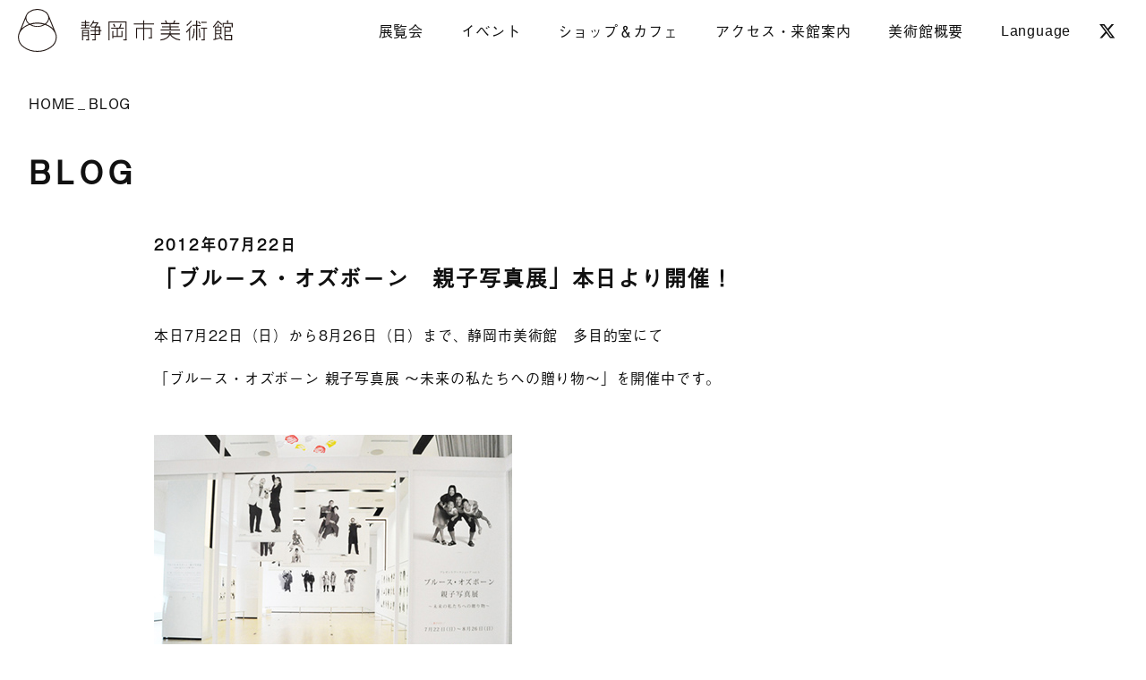

--- FILE ---
content_type: text/html; charset=UTF-8
request_url: https://shizubi.jp/blog/1427/
body_size: 10387
content:
<!DOCTYPE html>
<html lang="ja">
<head>
<!-- Global site tag (gtag.js) - Google Analytics -->
<script async src="https://www.googletagmanager.com/gtag/js?id=UA-16294146-2"></script>
<script>
  window.dataLayer = window.dataLayer || [];
  function gtag(){dataLayer.push(arguments);}
  gtag('js', new Date());
 
  gtag('config', 'UA-16294146-2');
</script>
<!-- Google Anarytics End -->
<meta charset="UTF-8">
<meta content="IE=edge" http-equiv="X-UA-Compatible"/>
<meta content="width=device-width, initial-scale=1" name="viewport"/>
<meta name="format-detection" content="telephone=no,email=no,address=no">
<!-- fonts -->
<script>
  (function(d) {
    var config = {
      kitId: 'clv2pwp',
      scriptTimeout: 3000,
      async: true
    },
    h=d.documentElement,t=setTimeout(function(){h.className=h.className.replace(/\bwf-loading\b/g,"")+" wf-inactive";},config.scriptTimeout),tk=d.createElement("script"),f=false,s=d.getElementsByTagName("script")[0],a;h.className+=" wf-loading";tk.src='https://use.typekit.net/'+config.kitId+'.js';tk.async=true;tk.onload=tk.onreadystatechange=function(){a=this.readyState;if(f||a&&a!="complete"&&a!="loaded")return;f=true;clearTimeout(t);try{Typekit.load(config)}catch(e){}};s.parentNode.insertBefore(tk,s)
  })(document);
</script>
<!-- favicon -->
<link rel="icon" href="/favicon.ico">
<link rel="shortcut icon" href="/favicon.ico" type="image/x-icon">
<link rel="apple-touch-icon" type="image/png" href="/common/img/favicons/apple-touch-icon-180x180.png">
<link rel="icon" type="image/png" href="/common/img/favicons/icon-192x192.png">
<!-- style -->
<link rel="stylesheet" href="/common/fonts/css/all.css" media="all" type="text/css" />
<link rel="stylesheet" href="https://cdnjs.cloudflare.com/ajax/libs/font-awesome/6.5.2/css/all.min.css" integrity="sha512-SnH5WK+bZxgPHs44uWIX+LLJAJ9/2PkPKZ5QiAj6Ta86w+fsb2TkcmfRyVX3pBnMFcV7oQPJkl9QevSCWr3W6A==" crossorigin="anonymous"/>
<!-- <link rel="stylesheet" href="https://cdnjs.cloudflare.com/ajax/libs/drawer/3.2.2/css/drawer.min.css"> -->
<link rel="stylesheet" href="/common/css/drawer.min.css">
<!--<link rel="stylesheet" href="https://unpkg.com/swiper/css/swiper.min.css">-->
<!-- <link rel="stylesheet" href="https://unpkg.com/swiper/swiper-bundle.min.css"> -->
<link rel="stylesheet" href="/common/css/swiper-bundle.min.css">
<link rel="stylesheet" href="/common/css/common.css?20260120-1815" media="all" type="text/css" />
<link rel="stylesheet" href="/common/css/post-style.css" media="all" type="text/css" />
<link rel="stylesheet" href="/common/css/sub.css" media="all" type="text/css" /><link rel="stylesheet" href="/common/css/jam.css" media="all" type="text/css" />
<!-- WP head -->
<meta name='robots' content='index, follow, max-image-preview:large, max-snippet:-1, max-video-preview:-1' />

	<!-- This site is optimized with the Yoast SEO plugin v22.9 - https://yoast.com/wordpress/plugins/seo/ -->
	<title>「ブルース・オズボーン　親子写真展」本日より開催！ | 静岡市美術館</title>
	<meta name="description" content="静岡市の芸術文化の拠点施設として、特定の美術のジャンルにとらわれない、幅広い企画展やイベントを年間を通じて開催しています。美術館内にはカフェやミュージアムショップも併設。エントランスホールや多目的室では、コンサートやトークイベント、上映会など多彩な催しも。「街の中のちょっと面白い広場」としてご来館ください。" />
	<link rel="canonical" href="https://shizubi.jp/blog/1427/" />
	<meta property="og:locale" content="ja_JP" />
	<meta property="og:type" content="article" />
	<meta property="og:title" content="「ブルース・オズボーン　親子写真展」本日より開催！ | 静岡市美術館" />
	<meta property="og:description" content="静岡市の芸術文化の拠点施設として、特定の美術のジャンルにとらわれない、幅広い企画展やイベントを年間を通じて開催しています。美術館内にはカフェやミュージアムショップも併設。エントランスホールや多目的室では、コンサートやトークイベント、上映会など多彩な催しも。「街の中のちょっと面白い広場」としてご来館ください。" />
	<meta property="og:url" content="https://shizubi.jp/blog/1427/" />
	<meta property="og:site_name" content="静岡市美術館" />
	<meta property="og:image" content="https://shizubi.jp/blog/DSC_0004_0722.jpg" />
	<meta name="twitter:card" content="summary_large_image" />
	<script type="application/ld+json" class="yoast-schema-graph">{"@context":"https://schema.org","@graph":[{"@type":"WebPage","@id":"https://shizubi.jp/blog/1427/","url":"https://shizubi.jp/blog/1427/","name":"「ブルース・オズボーン　親子写真展」本日より開催！ | 静岡市美術館","isPartOf":{"@id":"https://shizubi.jp/#website"},"primaryImageOfPage":{"@id":"https://shizubi.jp/blog/1427/#primaryimage"},"image":{"@id":"https://shizubi.jp/blog/1427/#primaryimage"},"thumbnailUrl":"https://shizubi.jp/blog/DSC_0004_0722.jpg","datePublished":"2012-07-22T06:36:28+00:00","dateModified":"2012-07-22T06:36:28+00:00","description":"静岡市の芸術文化の拠点施設として、特定の美術のジャンルにとらわれない、幅広い企画展やイベントを年間を通じて開催しています。美術館内にはカフェやミュージアムショップも併設。エントランスホールや多目的室では、コンサートやトークイベント、上映会など多彩な催しも。「街の中のちょっと面白い広場」としてご来館ください。","breadcrumb":{"@id":"https://shizubi.jp/blog/1427/#breadcrumb"},"inLanguage":"ja","potentialAction":[{"@type":"ReadAction","target":["https://shizubi.jp/blog/1427/"]}]},{"@type":"ImageObject","inLanguage":"ja","@id":"https://shizubi.jp/blog/1427/#primaryimage","url":"https://shizubi.jp/blog/DSC_0004_0722.jpg","contentUrl":"https://shizubi.jp/blog/DSC_0004_0722.jpg"},{"@type":"BreadcrumbList","@id":"https://shizubi.jp/blog/1427/#breadcrumb","itemListElement":[{"@type":"ListItem","position":1,"name":"ホーム","item":"https://shizubi.jp/"},{"@type":"ListItem","position":2,"name":"ブログ","item":"https://shizubi.jp/blog/"},{"@type":"ListItem","position":3,"name":"「ブルース・オズボーン　親子写真展」本日より開催！"}]},{"@type":"WebSite","@id":"https://shizubi.jp/#website","url":"https://shizubi.jp/","name":"静岡市美術館","description":"","potentialAction":[{"@type":"SearchAction","target":{"@type":"EntryPoint","urlTemplate":"https://shizubi.jp/?s={search_term_string}"},"query-input":"required name=search_term_string"}],"inLanguage":"ja"}]}</script>
	<!-- / Yoast SEO plugin. -->


		<style type="text/css">
			/* PCで電話番号リンクを無効に */
			a[href*="tel:"] {
				pointer-events: none;
				cursor: default;
				text-decoration: none;
			}
		</style>
</head>
<body id="pagetop" class="blog-template-default single single-blog postid-1427 sub blog drawer drawer--right">	
  <div class="wrapper"> 
		    <!-- /Begin header -->
    <header class="main-header">
      <h1 class="main-logo"><a href="https://shizubi.jp/">
        <img src="https://shizubi.jp/common/img/logo.svg" alt="静岡市美術館" /></a></h1>
      <!-- /Begin gnav -->
      <nav class="gnav pc">
        <ul class="nav-menu">
          <li class="current drop"><span>展覧会</span>
            <div class="nav-child">
              <ul>
                <li><a href="https://shizubi.jp/exhibition/cat_ex/insession/">開催中の展覧会</a></li>
                <li><a href="https://shizubi.jp/exhibition/">これからの展覧会</a></li>
                <li><a href="https://shizubi.jp/exhibition-schedule/">年間スケジュール</a></li>
                <li><a href="https://shizubi.jp/exhibition/cat_ex/past/">展覧会アーカイブ</a></li>
              </ul>
            </div>
          </li>
          <li class="drop"><span>イベント</span>
            <div class="nav-child">
              <ul>
                <li><a href="https://shizubi.jp/event/">これからのイベント</a></li>
                <li><a href="/event-wsschedule/">ワークショップシリーズ<br>年間スケジュール</a></li>
                <li><a href="https://shizubi.jp/eventarchive/">イベントアーカイブ</a></li>
              </ul>
            </div>
          </li>
          <li class="drop"><span>ショップ＆カフェ</span>
            <div class="nav-child">
              <ul>
                <li><a href="https://shizubi.jp/museum_guide/cafe/">ショップ＆カフェ</a></li>
                <li><a href="https://shizubi.jp/museum_guide/cafe/mailorder/">図録の通信販売</a></li>
              </ul>
            </div>
          </li>
          <li class="drop"><span>アクセス・来館案内</span>
            <div class="nav-child">
              <ul>
                <li><a href="https://shizubi.jp/museum_guide/about/">基本情報・開館カレンダー</a></li>
                <li><a href="https://shizubi.jp/museum_guide/">アクセス</a></li>
                <li><a href="https://shizubi.jp/museum_guide/parking/">駐車場</a></li>
                <li><a href="https://shizubi.jp/news/2802/">ご来館のお客様へ</a></li>
<!--                <li><a href="https://shizubi.jp/museum_guide/visitors/">ご来館のお客様へ</a></li>
                <li><span class="nonlink">ご来館のお客様へ/Q＆A</span></li>-->
                <li><a href="https://shizubi.jp/museum_guide/school/">学校・団体鑑賞</a></li>
              </ul>
            </div>
          </li>
          <li class="drop"><span>美術館概要</span>
            <div class="nav-child">
              <ul>
                <li><a href="https://shizubi.jp/museum_outline/concept/">静岡市美術館について</a></li>
                <li><a href="https://shizubi.jp/museum_outline/">館長挨拶</a></li>
                <li><a href="https://shizubi.jp/museum_outline/outline/">施設概要</a></li>
                <li><a href="https://shizubi.jp/museum_outline/logo/">ロゴについて</a></li>
                <li><a href="https://shizubi.jp/museum_outline/annual_report/">活動記録</a></li>
                <li><a href="https://shizubi.jp/museum_outline/management/">静岡市美術館運営協議会</a></li>
              </ul>
            </div>
          </li>
          <li class="drop en"><a href="https://shizubi.jp/">Language</a>
            <div class="nav-child">
              <ul>
                <li><a href="https://shizubi.jp/">JP</a></li>
                <li><a href="https://shizubi.jp/eng/">EN</a></li>
                <li><a href="https://shizubi.jp/cn/">中文</a></li>
                <li><a href="https://shizubi.jp/kr/">한국어</a></li>
              </ul>
            </div>
          </li>
          <li class="sns"><a href="https://twitter.com/shizubi_jp" target="_blank"><i class="fa-brands fa-x-twitter"></i></a></li>
        </ul>
      </nav><!-- //End gnav -->
		<!-- UTC--><!-- 2026-01-20 18:15--><!-- 今：2026-01-20 18:15-->      <div class="head-info sp"><a href="https://shizubi.jp/museum_guide/">
        <span>本日開館 10:00－19:00</span>
        <span>アクセス</span>
      </a></div>
      <button type="button" class="sp drawer-toggle drawer-hamburger">
        <span class="sr-only">toggle navigation</span>
        <span class="drawer-hamburger-icon"></span>
      </button>
      <!-- //#SPナビボタン -->
    </header>
	
        <!-- //End header -->
    
    <main class="content"> 			
    <div class="breadclumb">
      <div class="inner">	
        <a href="https://shizubi.jp/">HOME</a>BLOG
      </div>
    </div><!-- //End パンくず --> 
      
      <section id="checker" class="page-title">
        <div class="inner">
          <h2 class="main-title">BLOG</h2>
        </div>
      </section>
      <!-- //End page-title -->     
              
      <section class="base post-content">
        <div class="inner">	
          <h3 class="sub-title"><span class="update">2012年07月22日</span>「ブルース・オズボーン　親子写真展」本日より開催！</h3>  
															          
					<div id="post-1427" class="post-box clearfix post-1427 blog type-blog status-publish hentry cat_blog-communicatonzone">
						<p>本日7月22日（日）から8月26日（日）まで、静岡市美術館　多目的室にて</p>
<p>「ブルース・オズボーン 親子写真展 ～未来の私たちへの贈り物～」を開催中です。</p>
<p>
<span style="DISPLAY: inline" class="mt-enclosure mt-enclosure-image"></span><br />
<span style="DISPLAY: inline" class="mt-enclosure mt-enclosure-image"><img fetchpriority="high" decoding="async" class="mt-image-none" alt="DSC_0004_0722.jpg" src="https://shizubi.jp/blog/DSC_0004_0722.jpg" width="400" height="280" /></span></p>
<p>&nbsp;</p>
<p>&nbsp;</p>
<p><img decoding="async" class="mt-image-none" alt="DSC_0002 (2)_0722.jpg" src="https://shizubi.jp/blog/DSC_0002%20%282%29_0722.jpg" width="400" height="266" /></p>
<p>&nbsp;<br />&nbsp;</p>
</p>
<p>写真家のブルース・オズボーンさんは、自身のライフワークとして<br />30年前から「親子」をテーマに写真を撮り続けてきました。</p>
<p>&nbsp;</p>
<p>今までに撮影した親子は3,500組を超えます。</p>
<p>&nbsp;</p>
<p>また、10年前から7月の第4日曜日を「親子の日」とし、<br />親と子が向き合い、お互いの絆を強めるきっかけの1日にしようと提唱しています。</p>
<p>&nbsp;</p>
<p>&#8230;つまり、今日がその「親子の日」なのです！</p>
<p>&nbsp;</p>
<p>毎年親子の日には100組の親子を撮影し、その活動も今日で10周年を迎えます。</p>
<p>&nbsp;</p>
<p>今日も東京のスタジオで、オズボーンさんは100組の親子を撮影中とのこと！</p>
<p>&nbsp;</p>
<p>6月17日（日）、ここ静岡市美術館でもオズボーンさんによる親子撮影会を開催しました。<br />（当日のワークショップの様子は<a href="https://shizubi.jp/blog/2012/06/617.php">こちら</a>）</p>
<p>&nbsp;</p>
<p>&nbsp;</p>
<p>その際撮影した、静岡の親子20組の写真に、<br />オズボーンさんが30年間に渡り撮り続けてきた貴重な親子写真52点を加えた、<br />計72点を展示しています。</p>
<p>&nbsp;</p>
<p><span style="DISPLAY: inline" class="mt-enclosure mt-enclosure-image"><img decoding="async" class="mt-image-none" alt="DSC_0012_0722.jpg" src="https://shizubi.jp/blog/DSC_0012_0722.jpg" width="400" height="265" /></span><br />
<span style="DISPLAY: inline" class="mt-enclosure mt-enclosure-image">&nbsp;</span></p>
<p><span style="DISPLAY: inline" class="mt-enclosure mt-enclosure-image">&nbsp;</span></p>
<p>
<span style="DISPLAY: inline" class="mt-enclosure mt-enclosure-image">&nbsp;</span>静岡の親子20組の中には、なんと田辺静岡市長親子のお写真も！</p>
<p>&nbsp;</p>
<p>&nbsp;</p>
<p>その他にも&#8230;</p>
<p>&nbsp;</p>
<p>&nbsp;</p>
<p><img loading="lazy" decoding="async" class="mt-image-none" alt="DSC_0003_0722.jpg" src="https://shizubi.jp/blog/DSC_0003_0722.jpg" width="400" height="266" /></p>
<p><span style="DISPLAY: inline" class="mt-enclosure mt-enclosure-image"><img loading="lazy" decoding="async" class="mt-image-none" alt="DSC_0005_0722.jpg" src="https://shizubi.jp/blog/DSC_0005_0722.jpg" width="400" height="265" /></p>
<p></span><br />&nbsp;</p>
<p>さまざまなジャンルで活躍するの著名人親子の写真がずらりと並びます。</p>
<p>&nbsp;</p>
<p>「あの人のお母さん（お父さん、お子さん&#8230;）、こんな方だったんだ！」</p>
<p>「やっぱり似てる！」</p>
<p>&#8230;と、作品を見ていると話しが尽きません。</p>
<p>&nbsp;</p>
<p>初日である今日、早速「親子撮影会」に参加されたご家族が観に来てくださいました！</p>
<p>&nbsp;</p>
<p><img loading="lazy" decoding="async" class="mt-image-none" alt="DSC_0003 (2)_0722.jpg" src="https://shizubi.jp/blog/DSC_0003%20%282%29_0722.jpg" width="400" height="275" /></p>
<p>観覧無料ですので、ぜひお気軽にお立ち寄りください。</p>
<p>「ブルース・オズボーン　親子写真展　～未来の私たちへの贈り物～」</p>
<p>詳細は<a href="https://shizubi.jp/event/post_78.php">こちら</a>。</p>
<p>（m.y）</p>
		
            
          </div><!-- //End post-box -->
          <div class="pagenate">
       
          </div>
            
          <div class="pagenate">
                                                  <a class="page-numbers current" href="https://shizubi.jp/blog">ブログ一覧へ</a>
                                                </div>
        <!-- //End pagenate -->				
          
				</div>
			</section>			
      <!-- //End post_content --> 			
    										
        
      
			</main>
			<!-- //content -->

    <!-- /Begin footer --> 	
	<footer class="main-footer">			
  <div class="page-top"><a href="#pagetop"><img src="https://shizubi.jp/common/img/pagetop.svg" alt="" /></a></div>	      
    <div class="box bg_color">
      <div class="inner">
        <div class="sitemap-box pc">
          <ul class="sitemap">
            <li>展覧会
              <ul class="sitemap-child">
                <li><a href="https://shizubi.jp/exhibition/cat_ex/insession/">開催中の展覧会</a></li>
                <li><a href="https://shizubi.jp/exhibition/">これからの展覧会</a></li>
                <li><a href="https://shizubi.jp/exhibition-schedule/">年間スケジュール</a></li>                
                <li><a href="https://shizubi.jp/exhibition/cat_ex/past/">展覧会アーカイブ</a></li>                
              </ul>
            </li>
            <li>イベント
              <ul class="sitemap-child">
                <li><a href="https://shizubi.jp/event/">これからのイベント</a></li>
                <li><a href="https://shizubi.jp/event-wsschedule/">ワークショップシリーズ<br>年間スケジュール</a></li>                
                <li><a href="https://shizubi.jp/eventarchive/">イベントアーカイブ</a></li>
              </ul>
            </li>          
          </ul>

          <ul class="sitemap">
            <li>来館案内
              <ul class="sitemap-child">
                <li><a href="https://shizubi.jp/museum_guide/about/">基本情報・開館カレンダー</a></li>
                <li><a href="https://shizubi.jp/museum_guide/">アクセス</a></li>
                <li><a href="https://shizubi.jp/museum_guide/parking/">駐車場</a></li>
                <li><a href="https://shizubi.jp/news/2802/">ご来館のお客様へ/Q＆A</a></li>
<!--                <li><a href="https://shizubi.jp/museum_guide/visitors/">ご来館のお客様へ</a></li>
                <li><span class="nonlink">ご来館のお客様へ/Q＆A</span></li>-->
                <li><a href="https://shizubi.jp/museum_guide/cafe/">ショップ＆カフェ</a></li>
                <li><a href="https://shizubi.jp/museum_guide/school/">学校・団体鑑賞</a></li>
              </ul>         
            </li>
          </ul>
          <ul class="sitemap">
            <li>美術館概要
              <ul class="sitemap-child">
                <li><a href="https://shizubi.jp/museum_outline/concept/">静岡市美術館について</a></li>
                <li><a href="https://shizubi.jp/museum_outline/">館長挨拶</a></li>
                <li><a href="https://shizubi.jp/museum_outline/outline/">施設概要</a></li>
                <li><a href="https://shizubi.jp/museum_outline/logo/">ロゴについて</a></li>
                <li><a href="https://shizubi.jp/museum_outline/annual_report/">活動記録</a></li>
                <li><a href="https://shizubi.jp/museum_outline/management/">静岡市美術館運営協議会</a></li>
              </ul>         
            </li>
          </ul>
          <ul class="sitemap">
            <li><a href="https://shizubi.jp/news/">ニュース</a></li>
            <li><a href="https://shizubi.jp/press/">プレス</a></li>
            <li><a href="https://shizubi.jp/blog/">BLOG</a></li>
            <li><a href="https://shizubi.jp/sitemap/">サイトマップ</a></li>
            <ul class="sitemap-child">
              <li><a href="https://shizubi.jp/about_us/">このサイトについて</a></li>
              <li><a href="https://shizubi.jp/about_us/">サイトポリシー</a></li>
              <li><a href="https://shizubi.jp/privacy/">プライバシーポリシー</a></li>
              <li><a href="https://shizubi.jp/sns/">SNS ポリシー</a></li>
            </ul>                   
          </ul>
        </div><!-- //sitemap-box -->
        
        <div class="sitemap-box sp">
          <ul class="sitemap">
            <li><a href="https://shizubi.jp/">トップページ</a></li>
            <li><a href="https://shizubi.jp/exhibition/cat_ex/insession/">展覧会</a></li>
            <li><a href="https://shizubi.jp/event/">イベント</a></li>
            <li><a href="https://shizubi.jp/museum_guide/cafe/">ショップ＆カフェ</a></li>            
            <li><a href="https://shizubi.jp/museum_guide/">来館案内</a></li>
            <li><a href="https://shizubi.jp/museum_outline/concept/">美術館概要</a></li>
            <li><a href="https://shizubi.jp/news/">ニュース</a></li>            
            <li><a href="https://shizubi.jp/press/">プレス</a></li>
            <li><a href="https://shizubi.jp/sitemap/">サイトマップ</a></li>
          </ul>
        </div>        
        
        <div class="main-logo"><a href="https://shizubi.jp/"><img src="https://shizubi.jp/common/img/logo-ft.svg" alt="静岡市美術館" /></a></div>
      </div>
    </div><!-- //box --> 

    <div class="box">    
      <div class="inner">    
        <div class="address">
          <h6>静岡市美術館</h6>
          <p>〒420-0852　<br class="sp-only">静岡県静岡市葵区紺屋町17-1<br class="sp-only">葵タワー3階<br>tel.<a href="tel:054-273-1515">054-273-1515</a>(代表)</p>
        </div>
      <div class="sns-link">
        <a href="https://twitter.com/shizubi_jp" class="link-item" target="_blank"><i class="fa-brands fa-x-twitter"></i></a>
        <a href="https://www.instagram.com/shizubi_jp/" class="link-item" target="_blank"><i class="fa-brands fa-instagram"></i></a>
        <a href="https://shizubi.jp/blog/" class="link-item blog">BLOG</a>
      </div>
    </div><!-- //inner --> 
  </div>      
  <div class="copy en">COPYRIGHT &copy; 2020- SHIZUOKA CITY MUSEUM OF ART ALL RIGHTS RESERVED.</div>	    
</footer>
	    
		      
</div>
<!-- //wrapper --> 
  
  <!-- /Begin sp-nav -->
<div class="sp-nav drawer-nav">	
<button type="button" class="sp drawer-toggle drawer-hamburger">
  <span class="sr-only">toggle navigation</span>
  <span class="drawer-hamburger-icon"></span>
</button>			
  
  <nav class="gnav">
    <ul class="sp-menu" id="accordion">
      <li><a href="https://shizubi.jp/">トップページ</a></li>      
      <li class="drop"><p>展覧会</p>
        <div class="nav-child">
          <ul>
            <li><a href="https://shizubi.jp/exhibition/cat_ex/insession/">開催中の展覧会</a></li>
            <li><a href="https://shizubi.jp/exhibition/">これからの展覧会</a></li>
            <li><a href="https://shizubi.jp/exhibition-schedule/">年間スケジュール</a></li>
            <li><a href="https://shizubi.jp/exhibition/cat_ex/past/">展覧会アーカイブ</a></li>                            
          </ul>
        </div>
      </li>
      <li class="drop"><p>イベント</p>
        <div class="nav-child">
          <ul>
            <li><a href="https://shizubi.jp/event/">これからのイベント</a></li>
            <li><a href="/event-wsschedule/">ワークショップシリーズ<br>年間スケジュール</a></li>                
            <li><a href="https://shizubi.jp/eventarchive/">イベントアーカイブ</a></li>            
          </ul>
        </div>        
      </li>
      <li class="drop"><p>ショップ＆カフェ</p>
        <div class="nav-child">
          <ul>
            <li><a href="https://shizubi.jp/museum_guide/cafe/">ショップ＆カフェ</a></li>
            <li><a href="https://shizubi.jp/museum_guide/cafe/mailorder/">図録の通信販売</a></li>
          </ul>
        </div>        
      </li>					
      <li class="drop"><p>アクセス・来館案内</p>
        <div class="nav-child">
          <ul>
            <li><a href="https://shizubi.jp/museum_guide/about/">基本情報・開館カレンダー</a></li>
            <li><a href="https://shizubi.jp/museum_guide/">アクセス</a></li>
            <li><a href="https://shizubi.jp/museum_guide/parking/">駐車場</a></li>
            <li><a href="https://shizubi.jp/news/2802/">ご来館のお客様へ</a></li>
<!--            <li><a href="https://shizubi.jp/museum_guide/visitors/">ご来館のお客様へ</a></li>
            <li><span class="nonlink">ご来館のお客様へ</span></li>-->
            <li><a href="https://shizubi.jp/museum_guide/school/">学校・団体鑑賞</a></li>
          </ul>
        </div>        
      </li>
      <li class="drop"><p>美術館概要</p>
        <div class="nav-child">
          <ul>
            <li><a href="https://shizubi.jp/museum_outline/concept/">静岡市美術館について</a></li>
            <li><a href="https://shizubi.jp/museum_outline/">館長挨拶</a></li>
            <li><a href="https://shizubi.jp/museum_outline/outline/">施設概要</a></li>
            <li><a href="https://shizubi.jp/museum_outline/logo/">ロゴについて</a></li>
            <li><a href="https://shizubi.jp/museum_outline/annual_report/">活動記録</a></li>
            <li><a href="https://shizubi.jp/museum_outline/management/">静岡市美術館運営協議会</a></li>
          </ul>
        </div>        
      </li>
      <li><a href="https://shizubi.jp/news/">ニュース</a></li>
    </ul>
  </nav><!-- //End gnav -->	      
  <div class="sns-link">
    <a href="https://twitter.com/shizubi_jp" class="link-item" target="_blank"><i class="fa-brands fa-x-twitter"></i></a>
    <a href="https://www.instagram.com/shizubi_jp/" class="link-item" target="_blank"><i class="fa-brands fa-instagram"></i></a>
    <a href="https://shizubi.jp/blog/" class="link-item blog">BLOG</a>
  </div>
  <div class="lang-link">
    <a href="https://shizubi.jp/">JP</a>
    <a href="https://shizubi.jp/eng/">EN</a>
    <a href="https://shizubi.jp/cn/">中文</a>
    <a href="https://shizubi.jp/kr/">한국어</a>
  </div> <!--//End lang-link  -->
</div>

	      
        
  <!-- //End sp-nav -->
	
<!-- /orignal script -->
<script src="https://ajax.googleapis.com/ajax/libs/jquery/3.4.1/jquery.min.js"></script>
<script src="/common/js/jquery.inview.min.js"></script>
<script src="/common/js/iscroll.min.js"></script>
<script src="/common/js/drawer.min.js"></script>
<script src="/common/js/swiper-bundle.min.js"></script>

<script type="text/javascript" src="/common/js/common.js"></script>
<!-- /WP script -->

<link rel='stylesheet' id='wp-block-library-css' href='https://shizubi.jp/g42zbxe6765w/wp-includes/css/dist/block-library/style.min.css' type='text/css' media='all' />
<style id='wp-block-library-theme-inline-css' type='text/css'>
.wp-block-audio figcaption{color:#555;font-size:13px;text-align:center}.is-dark-theme .wp-block-audio figcaption{color:#ffffffa6}.wp-block-audio{margin:0 0 1em}.wp-block-code{border:1px solid #ccc;border-radius:4px;font-family:Menlo,Consolas,monaco,monospace;padding:.8em 1em}.wp-block-embed figcaption{color:#555;font-size:13px;text-align:center}.is-dark-theme .wp-block-embed figcaption{color:#ffffffa6}.wp-block-embed{margin:0 0 1em}.blocks-gallery-caption{color:#555;font-size:13px;text-align:center}.is-dark-theme .blocks-gallery-caption{color:#ffffffa6}.wp-block-image figcaption{color:#555;font-size:13px;text-align:center}.is-dark-theme .wp-block-image figcaption{color:#ffffffa6}.wp-block-image{margin:0 0 1em}.wp-block-pullquote{border-bottom:4px solid;border-top:4px solid;color:currentColor;margin-bottom:1.75em}.wp-block-pullquote cite,.wp-block-pullquote footer,.wp-block-pullquote__citation{color:currentColor;font-size:.8125em;font-style:normal;text-transform:uppercase}.wp-block-quote{border-left:.25em solid;margin:0 0 1.75em;padding-left:1em}.wp-block-quote cite,.wp-block-quote footer{color:currentColor;font-size:.8125em;font-style:normal;position:relative}.wp-block-quote.has-text-align-right{border-left:none;border-right:.25em solid;padding-left:0;padding-right:1em}.wp-block-quote.has-text-align-center{border:none;padding-left:0}.wp-block-quote.is-large,.wp-block-quote.is-style-large,.wp-block-quote.is-style-plain{border:none}.wp-block-search .wp-block-search__label{font-weight:700}.wp-block-search__button{border:1px solid #ccc;padding:.375em .625em}:where(.wp-block-group.has-background){padding:1.25em 2.375em}.wp-block-separator.has-css-opacity{opacity:.4}.wp-block-separator{border:none;border-bottom:2px solid;margin-left:auto;margin-right:auto}.wp-block-separator.has-alpha-channel-opacity{opacity:1}.wp-block-separator:not(.is-style-wide):not(.is-style-dots){width:100px}.wp-block-separator.has-background:not(.is-style-dots){border-bottom:none;height:1px}.wp-block-separator.has-background:not(.is-style-wide):not(.is-style-dots){height:2px}.wp-block-table{margin:0 0 1em}.wp-block-table td,.wp-block-table th{word-break:normal}.wp-block-table figcaption{color:#555;font-size:13px;text-align:center}.is-dark-theme .wp-block-table figcaption{color:#ffffffa6}.wp-block-video figcaption{color:#555;font-size:13px;text-align:center}.is-dark-theme .wp-block-video figcaption{color:#ffffffa6}.wp-block-video{margin:0 0 1em}.wp-block-template-part.has-background{margin-bottom:0;margin-top:0;padding:1.25em 2.375em}
</style>
<style id='classic-theme-styles-inline-css' type='text/css'>
/*! This file is auto-generated */
.wp-block-button__link{color:#fff;background-color:#32373c;border-radius:9999px;box-shadow:none;text-decoration:none;padding:calc(.667em + 2px) calc(1.333em + 2px);font-size:1.125em}.wp-block-file__button{background:#32373c;color:#fff;text-decoration:none}
</style>
<style id='global-styles-inline-css' type='text/css'>
body{--wp--preset--color--black: #000000;--wp--preset--color--cyan-bluish-gray: #abb8c3;--wp--preset--color--white: #ffffff;--wp--preset--color--pale-pink: #f78da7;--wp--preset--color--vivid-red: #cf2e2e;--wp--preset--color--luminous-vivid-orange: #ff6900;--wp--preset--color--luminous-vivid-amber: #fcb900;--wp--preset--color--light-green-cyan: #7bdcb5;--wp--preset--color--vivid-green-cyan: #00d084;--wp--preset--color--pale-cyan-blue: #8ed1fc;--wp--preset--color--vivid-cyan-blue: #0693e3;--wp--preset--color--vivid-purple: #9b51e0;--wp--preset--gradient--vivid-cyan-blue-to-vivid-purple: linear-gradient(135deg,rgba(6,147,227,1) 0%,rgb(155,81,224) 100%);--wp--preset--gradient--light-green-cyan-to-vivid-green-cyan: linear-gradient(135deg,rgb(122,220,180) 0%,rgb(0,208,130) 100%);--wp--preset--gradient--luminous-vivid-amber-to-luminous-vivid-orange: linear-gradient(135deg,rgba(252,185,0,1) 0%,rgba(255,105,0,1) 100%);--wp--preset--gradient--luminous-vivid-orange-to-vivid-red: linear-gradient(135deg,rgba(255,105,0,1) 0%,rgb(207,46,46) 100%);--wp--preset--gradient--very-light-gray-to-cyan-bluish-gray: linear-gradient(135deg,rgb(238,238,238) 0%,rgb(169,184,195) 100%);--wp--preset--gradient--cool-to-warm-spectrum: linear-gradient(135deg,rgb(74,234,220) 0%,rgb(151,120,209) 20%,rgb(207,42,186) 40%,rgb(238,44,130) 60%,rgb(251,105,98) 80%,rgb(254,248,76) 100%);--wp--preset--gradient--blush-light-purple: linear-gradient(135deg,rgb(255,206,236) 0%,rgb(152,150,240) 100%);--wp--preset--gradient--blush-bordeaux: linear-gradient(135deg,rgb(254,205,165) 0%,rgb(254,45,45) 50%,rgb(107,0,62) 100%);--wp--preset--gradient--luminous-dusk: linear-gradient(135deg,rgb(255,203,112) 0%,rgb(199,81,192) 50%,rgb(65,88,208) 100%);--wp--preset--gradient--pale-ocean: linear-gradient(135deg,rgb(255,245,203) 0%,rgb(182,227,212) 50%,rgb(51,167,181) 100%);--wp--preset--gradient--electric-grass: linear-gradient(135deg,rgb(202,248,128) 0%,rgb(113,206,126) 100%);--wp--preset--gradient--midnight: linear-gradient(135deg,rgb(2,3,129) 0%,rgb(40,116,252) 100%);--wp--preset--font-size--small: 13px;--wp--preset--font-size--medium: 20px;--wp--preset--font-size--large: 36px;--wp--preset--font-size--x-large: 42px;--wp--preset--spacing--20: 0.44rem;--wp--preset--spacing--30: 0.67rem;--wp--preset--spacing--40: 1rem;--wp--preset--spacing--50: 1.5rem;--wp--preset--spacing--60: 2.25rem;--wp--preset--spacing--70: 3.38rem;--wp--preset--spacing--80: 5.06rem;--wp--preset--shadow--natural: 6px 6px 9px rgba(0, 0, 0, 0.2);--wp--preset--shadow--deep: 12px 12px 50px rgba(0, 0, 0, 0.4);--wp--preset--shadow--sharp: 6px 6px 0px rgba(0, 0, 0, 0.2);--wp--preset--shadow--outlined: 6px 6px 0px -3px rgba(255, 255, 255, 1), 6px 6px rgba(0, 0, 0, 1);--wp--preset--shadow--crisp: 6px 6px 0px rgba(0, 0, 0, 1);}:where(.is-layout-flex){gap: 0.5em;}:where(.is-layout-grid){gap: 0.5em;}body .is-layout-flex{display: flex;}body .is-layout-flex{flex-wrap: wrap;align-items: center;}body .is-layout-flex > *{margin: 0;}body .is-layout-grid{display: grid;}body .is-layout-grid > *{margin: 0;}:where(.wp-block-columns.is-layout-flex){gap: 2em;}:where(.wp-block-columns.is-layout-grid){gap: 2em;}:where(.wp-block-post-template.is-layout-flex){gap: 1.25em;}:where(.wp-block-post-template.is-layout-grid){gap: 1.25em;}.has-black-color{color: var(--wp--preset--color--black) !important;}.has-cyan-bluish-gray-color{color: var(--wp--preset--color--cyan-bluish-gray) !important;}.has-white-color{color: var(--wp--preset--color--white) !important;}.has-pale-pink-color{color: var(--wp--preset--color--pale-pink) !important;}.has-vivid-red-color{color: var(--wp--preset--color--vivid-red) !important;}.has-luminous-vivid-orange-color{color: var(--wp--preset--color--luminous-vivid-orange) !important;}.has-luminous-vivid-amber-color{color: var(--wp--preset--color--luminous-vivid-amber) !important;}.has-light-green-cyan-color{color: var(--wp--preset--color--light-green-cyan) !important;}.has-vivid-green-cyan-color{color: var(--wp--preset--color--vivid-green-cyan) !important;}.has-pale-cyan-blue-color{color: var(--wp--preset--color--pale-cyan-blue) !important;}.has-vivid-cyan-blue-color{color: var(--wp--preset--color--vivid-cyan-blue) !important;}.has-vivid-purple-color{color: var(--wp--preset--color--vivid-purple) !important;}.has-black-background-color{background-color: var(--wp--preset--color--black) !important;}.has-cyan-bluish-gray-background-color{background-color: var(--wp--preset--color--cyan-bluish-gray) !important;}.has-white-background-color{background-color: var(--wp--preset--color--white) !important;}.has-pale-pink-background-color{background-color: var(--wp--preset--color--pale-pink) !important;}.has-vivid-red-background-color{background-color: var(--wp--preset--color--vivid-red) !important;}.has-luminous-vivid-orange-background-color{background-color: var(--wp--preset--color--luminous-vivid-orange) !important;}.has-luminous-vivid-amber-background-color{background-color: var(--wp--preset--color--luminous-vivid-amber) !important;}.has-light-green-cyan-background-color{background-color: var(--wp--preset--color--light-green-cyan) !important;}.has-vivid-green-cyan-background-color{background-color: var(--wp--preset--color--vivid-green-cyan) !important;}.has-pale-cyan-blue-background-color{background-color: var(--wp--preset--color--pale-cyan-blue) !important;}.has-vivid-cyan-blue-background-color{background-color: var(--wp--preset--color--vivid-cyan-blue) !important;}.has-vivid-purple-background-color{background-color: var(--wp--preset--color--vivid-purple) !important;}.has-black-border-color{border-color: var(--wp--preset--color--black) !important;}.has-cyan-bluish-gray-border-color{border-color: var(--wp--preset--color--cyan-bluish-gray) !important;}.has-white-border-color{border-color: var(--wp--preset--color--white) !important;}.has-pale-pink-border-color{border-color: var(--wp--preset--color--pale-pink) !important;}.has-vivid-red-border-color{border-color: var(--wp--preset--color--vivid-red) !important;}.has-luminous-vivid-orange-border-color{border-color: var(--wp--preset--color--luminous-vivid-orange) !important;}.has-luminous-vivid-amber-border-color{border-color: var(--wp--preset--color--luminous-vivid-amber) !important;}.has-light-green-cyan-border-color{border-color: var(--wp--preset--color--light-green-cyan) !important;}.has-vivid-green-cyan-border-color{border-color: var(--wp--preset--color--vivid-green-cyan) !important;}.has-pale-cyan-blue-border-color{border-color: var(--wp--preset--color--pale-cyan-blue) !important;}.has-vivid-cyan-blue-border-color{border-color: var(--wp--preset--color--vivid-cyan-blue) !important;}.has-vivid-purple-border-color{border-color: var(--wp--preset--color--vivid-purple) !important;}.has-vivid-cyan-blue-to-vivid-purple-gradient-background{background: var(--wp--preset--gradient--vivid-cyan-blue-to-vivid-purple) !important;}.has-light-green-cyan-to-vivid-green-cyan-gradient-background{background: var(--wp--preset--gradient--light-green-cyan-to-vivid-green-cyan) !important;}.has-luminous-vivid-amber-to-luminous-vivid-orange-gradient-background{background: var(--wp--preset--gradient--luminous-vivid-amber-to-luminous-vivid-orange) !important;}.has-luminous-vivid-orange-to-vivid-red-gradient-background{background: var(--wp--preset--gradient--luminous-vivid-orange-to-vivid-red) !important;}.has-very-light-gray-to-cyan-bluish-gray-gradient-background{background: var(--wp--preset--gradient--very-light-gray-to-cyan-bluish-gray) !important;}.has-cool-to-warm-spectrum-gradient-background{background: var(--wp--preset--gradient--cool-to-warm-spectrum) !important;}.has-blush-light-purple-gradient-background{background: var(--wp--preset--gradient--blush-light-purple) !important;}.has-blush-bordeaux-gradient-background{background: var(--wp--preset--gradient--blush-bordeaux) !important;}.has-luminous-dusk-gradient-background{background: var(--wp--preset--gradient--luminous-dusk) !important;}.has-pale-ocean-gradient-background{background: var(--wp--preset--gradient--pale-ocean) !important;}.has-electric-grass-gradient-background{background: var(--wp--preset--gradient--electric-grass) !important;}.has-midnight-gradient-background{background: var(--wp--preset--gradient--midnight) !important;}.has-small-font-size{font-size: var(--wp--preset--font-size--small) !important;}.has-medium-font-size{font-size: var(--wp--preset--font-size--medium) !important;}.has-large-font-size{font-size: var(--wp--preset--font-size--large) !important;}.has-x-large-font-size{font-size: var(--wp--preset--font-size--x-large) !important;}
.wp-block-navigation a:where(:not(.wp-element-button)){color: inherit;}
:where(.wp-block-post-template.is-layout-flex){gap: 1.25em;}:where(.wp-block-post-template.is-layout-grid){gap: 1.25em;}
:where(.wp-block-columns.is-layout-flex){gap: 2em;}:where(.wp-block-columns.is-layout-grid){gap: 2em;}
.wp-block-pullquote{font-size: 1.5em;line-height: 1.6;}
</style>
<link rel='stylesheet' id='contact-form-7-css' href='https://shizubi.jp/g42zbxe6765w/wp-content/plugins/contact-form-7/includes/css/styles.css' type='text/css' media='all' />
<script type="text/javascript" src="https://shizubi.jp/g42zbxe6765w/wp-content/plugins/contact-form-7/includes/swv/js/index.js" id="swv-js"></script>
<script type="text/javascript" id="contact-form-7-js-extra">
/* <![CDATA[ */
var wpcf7 = {"api":{"root":"https:\/\/shizubi.jp\/wp-json\/","namespace":"contact-form-7\/v1"}};
/* ]]> */
</script>
<script type="text/javascript" src="https://shizubi.jp/g42zbxe6765w/wp-content/plugins/contact-form-7/includes/js/index.js" id="contact-form-7-js"></script>
<script type="text/javascript" src="https://www.google.com/recaptcha/api.js?render=6LeM2BAqAAAAAEZCbhFIO9soqvaZk53qiGslnlvW" id="google-recaptcha-js"></script>
<script type="text/javascript" src="https://shizubi.jp/g42zbxe6765w/wp-includes/js/dist/vendor/wp-polyfill-inert.min.js" id="wp-polyfill-inert-js"></script>
<script type="text/javascript" src="https://shizubi.jp/g42zbxe6765w/wp-includes/js/dist/vendor/regenerator-runtime.min.js" id="regenerator-runtime-js"></script>
<script type="text/javascript" src="https://shizubi.jp/g42zbxe6765w/wp-includes/js/dist/vendor/wp-polyfill.min.js" id="wp-polyfill-js"></script>
<script type="text/javascript" id="wpcf7-recaptcha-js-extra">
/* <![CDATA[ */
var wpcf7_recaptcha = {"sitekey":"6LeM2BAqAAAAAEZCbhFIO9soqvaZk53qiGslnlvW","actions":{"homepage":"homepage","contactform":"contactform"}};
/* ]]> */
</script>
<script type="text/javascript" src="https://shizubi.jp/g42zbxe6765w/wp-content/plugins/contact-form-7/modules/recaptcha/index.js" id="wpcf7-recaptcha-js"></script>
<script type="text/javascript">
  try {
    var pageTracker = _gat._getTracker("UA-16294146-1");
    pageTracker._trackPageview();
  } catch (err) {}
</script>
</body>

</html>  
	

--- FILE ---
content_type: text/html; charset=utf-8
request_url: https://www.google.com/recaptcha/api2/anchor?ar=1&k=6LeM2BAqAAAAAEZCbhFIO9soqvaZk53qiGslnlvW&co=aHR0cHM6Ly9zaGl6dWJpLmpwOjQ0Mw..&hl=en&v=PoyoqOPhxBO7pBk68S4YbpHZ&size=invisible&anchor-ms=20000&execute-ms=30000&cb=5mza5olfdzdp
body_size: 48573
content:
<!DOCTYPE HTML><html dir="ltr" lang="en"><head><meta http-equiv="Content-Type" content="text/html; charset=UTF-8">
<meta http-equiv="X-UA-Compatible" content="IE=edge">
<title>reCAPTCHA</title>
<style type="text/css">
/* cyrillic-ext */
@font-face {
  font-family: 'Roboto';
  font-style: normal;
  font-weight: 400;
  font-stretch: 100%;
  src: url(//fonts.gstatic.com/s/roboto/v48/KFO7CnqEu92Fr1ME7kSn66aGLdTylUAMa3GUBHMdazTgWw.woff2) format('woff2');
  unicode-range: U+0460-052F, U+1C80-1C8A, U+20B4, U+2DE0-2DFF, U+A640-A69F, U+FE2E-FE2F;
}
/* cyrillic */
@font-face {
  font-family: 'Roboto';
  font-style: normal;
  font-weight: 400;
  font-stretch: 100%;
  src: url(//fonts.gstatic.com/s/roboto/v48/KFO7CnqEu92Fr1ME7kSn66aGLdTylUAMa3iUBHMdazTgWw.woff2) format('woff2');
  unicode-range: U+0301, U+0400-045F, U+0490-0491, U+04B0-04B1, U+2116;
}
/* greek-ext */
@font-face {
  font-family: 'Roboto';
  font-style: normal;
  font-weight: 400;
  font-stretch: 100%;
  src: url(//fonts.gstatic.com/s/roboto/v48/KFO7CnqEu92Fr1ME7kSn66aGLdTylUAMa3CUBHMdazTgWw.woff2) format('woff2');
  unicode-range: U+1F00-1FFF;
}
/* greek */
@font-face {
  font-family: 'Roboto';
  font-style: normal;
  font-weight: 400;
  font-stretch: 100%;
  src: url(//fonts.gstatic.com/s/roboto/v48/KFO7CnqEu92Fr1ME7kSn66aGLdTylUAMa3-UBHMdazTgWw.woff2) format('woff2');
  unicode-range: U+0370-0377, U+037A-037F, U+0384-038A, U+038C, U+038E-03A1, U+03A3-03FF;
}
/* math */
@font-face {
  font-family: 'Roboto';
  font-style: normal;
  font-weight: 400;
  font-stretch: 100%;
  src: url(//fonts.gstatic.com/s/roboto/v48/KFO7CnqEu92Fr1ME7kSn66aGLdTylUAMawCUBHMdazTgWw.woff2) format('woff2');
  unicode-range: U+0302-0303, U+0305, U+0307-0308, U+0310, U+0312, U+0315, U+031A, U+0326-0327, U+032C, U+032F-0330, U+0332-0333, U+0338, U+033A, U+0346, U+034D, U+0391-03A1, U+03A3-03A9, U+03B1-03C9, U+03D1, U+03D5-03D6, U+03F0-03F1, U+03F4-03F5, U+2016-2017, U+2034-2038, U+203C, U+2040, U+2043, U+2047, U+2050, U+2057, U+205F, U+2070-2071, U+2074-208E, U+2090-209C, U+20D0-20DC, U+20E1, U+20E5-20EF, U+2100-2112, U+2114-2115, U+2117-2121, U+2123-214F, U+2190, U+2192, U+2194-21AE, U+21B0-21E5, U+21F1-21F2, U+21F4-2211, U+2213-2214, U+2216-22FF, U+2308-230B, U+2310, U+2319, U+231C-2321, U+2336-237A, U+237C, U+2395, U+239B-23B7, U+23D0, U+23DC-23E1, U+2474-2475, U+25AF, U+25B3, U+25B7, U+25BD, U+25C1, U+25CA, U+25CC, U+25FB, U+266D-266F, U+27C0-27FF, U+2900-2AFF, U+2B0E-2B11, U+2B30-2B4C, U+2BFE, U+3030, U+FF5B, U+FF5D, U+1D400-1D7FF, U+1EE00-1EEFF;
}
/* symbols */
@font-face {
  font-family: 'Roboto';
  font-style: normal;
  font-weight: 400;
  font-stretch: 100%;
  src: url(//fonts.gstatic.com/s/roboto/v48/KFO7CnqEu92Fr1ME7kSn66aGLdTylUAMaxKUBHMdazTgWw.woff2) format('woff2');
  unicode-range: U+0001-000C, U+000E-001F, U+007F-009F, U+20DD-20E0, U+20E2-20E4, U+2150-218F, U+2190, U+2192, U+2194-2199, U+21AF, U+21E6-21F0, U+21F3, U+2218-2219, U+2299, U+22C4-22C6, U+2300-243F, U+2440-244A, U+2460-24FF, U+25A0-27BF, U+2800-28FF, U+2921-2922, U+2981, U+29BF, U+29EB, U+2B00-2BFF, U+4DC0-4DFF, U+FFF9-FFFB, U+10140-1018E, U+10190-1019C, U+101A0, U+101D0-101FD, U+102E0-102FB, U+10E60-10E7E, U+1D2C0-1D2D3, U+1D2E0-1D37F, U+1F000-1F0FF, U+1F100-1F1AD, U+1F1E6-1F1FF, U+1F30D-1F30F, U+1F315, U+1F31C, U+1F31E, U+1F320-1F32C, U+1F336, U+1F378, U+1F37D, U+1F382, U+1F393-1F39F, U+1F3A7-1F3A8, U+1F3AC-1F3AF, U+1F3C2, U+1F3C4-1F3C6, U+1F3CA-1F3CE, U+1F3D4-1F3E0, U+1F3ED, U+1F3F1-1F3F3, U+1F3F5-1F3F7, U+1F408, U+1F415, U+1F41F, U+1F426, U+1F43F, U+1F441-1F442, U+1F444, U+1F446-1F449, U+1F44C-1F44E, U+1F453, U+1F46A, U+1F47D, U+1F4A3, U+1F4B0, U+1F4B3, U+1F4B9, U+1F4BB, U+1F4BF, U+1F4C8-1F4CB, U+1F4D6, U+1F4DA, U+1F4DF, U+1F4E3-1F4E6, U+1F4EA-1F4ED, U+1F4F7, U+1F4F9-1F4FB, U+1F4FD-1F4FE, U+1F503, U+1F507-1F50B, U+1F50D, U+1F512-1F513, U+1F53E-1F54A, U+1F54F-1F5FA, U+1F610, U+1F650-1F67F, U+1F687, U+1F68D, U+1F691, U+1F694, U+1F698, U+1F6AD, U+1F6B2, U+1F6B9-1F6BA, U+1F6BC, U+1F6C6-1F6CF, U+1F6D3-1F6D7, U+1F6E0-1F6EA, U+1F6F0-1F6F3, U+1F6F7-1F6FC, U+1F700-1F7FF, U+1F800-1F80B, U+1F810-1F847, U+1F850-1F859, U+1F860-1F887, U+1F890-1F8AD, U+1F8B0-1F8BB, U+1F8C0-1F8C1, U+1F900-1F90B, U+1F93B, U+1F946, U+1F984, U+1F996, U+1F9E9, U+1FA00-1FA6F, U+1FA70-1FA7C, U+1FA80-1FA89, U+1FA8F-1FAC6, U+1FACE-1FADC, U+1FADF-1FAE9, U+1FAF0-1FAF8, U+1FB00-1FBFF;
}
/* vietnamese */
@font-face {
  font-family: 'Roboto';
  font-style: normal;
  font-weight: 400;
  font-stretch: 100%;
  src: url(//fonts.gstatic.com/s/roboto/v48/KFO7CnqEu92Fr1ME7kSn66aGLdTylUAMa3OUBHMdazTgWw.woff2) format('woff2');
  unicode-range: U+0102-0103, U+0110-0111, U+0128-0129, U+0168-0169, U+01A0-01A1, U+01AF-01B0, U+0300-0301, U+0303-0304, U+0308-0309, U+0323, U+0329, U+1EA0-1EF9, U+20AB;
}
/* latin-ext */
@font-face {
  font-family: 'Roboto';
  font-style: normal;
  font-weight: 400;
  font-stretch: 100%;
  src: url(//fonts.gstatic.com/s/roboto/v48/KFO7CnqEu92Fr1ME7kSn66aGLdTylUAMa3KUBHMdazTgWw.woff2) format('woff2');
  unicode-range: U+0100-02BA, U+02BD-02C5, U+02C7-02CC, U+02CE-02D7, U+02DD-02FF, U+0304, U+0308, U+0329, U+1D00-1DBF, U+1E00-1E9F, U+1EF2-1EFF, U+2020, U+20A0-20AB, U+20AD-20C0, U+2113, U+2C60-2C7F, U+A720-A7FF;
}
/* latin */
@font-face {
  font-family: 'Roboto';
  font-style: normal;
  font-weight: 400;
  font-stretch: 100%;
  src: url(//fonts.gstatic.com/s/roboto/v48/KFO7CnqEu92Fr1ME7kSn66aGLdTylUAMa3yUBHMdazQ.woff2) format('woff2');
  unicode-range: U+0000-00FF, U+0131, U+0152-0153, U+02BB-02BC, U+02C6, U+02DA, U+02DC, U+0304, U+0308, U+0329, U+2000-206F, U+20AC, U+2122, U+2191, U+2193, U+2212, U+2215, U+FEFF, U+FFFD;
}
/* cyrillic-ext */
@font-face {
  font-family: 'Roboto';
  font-style: normal;
  font-weight: 500;
  font-stretch: 100%;
  src: url(//fonts.gstatic.com/s/roboto/v48/KFO7CnqEu92Fr1ME7kSn66aGLdTylUAMa3GUBHMdazTgWw.woff2) format('woff2');
  unicode-range: U+0460-052F, U+1C80-1C8A, U+20B4, U+2DE0-2DFF, U+A640-A69F, U+FE2E-FE2F;
}
/* cyrillic */
@font-face {
  font-family: 'Roboto';
  font-style: normal;
  font-weight: 500;
  font-stretch: 100%;
  src: url(//fonts.gstatic.com/s/roboto/v48/KFO7CnqEu92Fr1ME7kSn66aGLdTylUAMa3iUBHMdazTgWw.woff2) format('woff2');
  unicode-range: U+0301, U+0400-045F, U+0490-0491, U+04B0-04B1, U+2116;
}
/* greek-ext */
@font-face {
  font-family: 'Roboto';
  font-style: normal;
  font-weight: 500;
  font-stretch: 100%;
  src: url(//fonts.gstatic.com/s/roboto/v48/KFO7CnqEu92Fr1ME7kSn66aGLdTylUAMa3CUBHMdazTgWw.woff2) format('woff2');
  unicode-range: U+1F00-1FFF;
}
/* greek */
@font-face {
  font-family: 'Roboto';
  font-style: normal;
  font-weight: 500;
  font-stretch: 100%;
  src: url(//fonts.gstatic.com/s/roboto/v48/KFO7CnqEu92Fr1ME7kSn66aGLdTylUAMa3-UBHMdazTgWw.woff2) format('woff2');
  unicode-range: U+0370-0377, U+037A-037F, U+0384-038A, U+038C, U+038E-03A1, U+03A3-03FF;
}
/* math */
@font-face {
  font-family: 'Roboto';
  font-style: normal;
  font-weight: 500;
  font-stretch: 100%;
  src: url(//fonts.gstatic.com/s/roboto/v48/KFO7CnqEu92Fr1ME7kSn66aGLdTylUAMawCUBHMdazTgWw.woff2) format('woff2');
  unicode-range: U+0302-0303, U+0305, U+0307-0308, U+0310, U+0312, U+0315, U+031A, U+0326-0327, U+032C, U+032F-0330, U+0332-0333, U+0338, U+033A, U+0346, U+034D, U+0391-03A1, U+03A3-03A9, U+03B1-03C9, U+03D1, U+03D5-03D6, U+03F0-03F1, U+03F4-03F5, U+2016-2017, U+2034-2038, U+203C, U+2040, U+2043, U+2047, U+2050, U+2057, U+205F, U+2070-2071, U+2074-208E, U+2090-209C, U+20D0-20DC, U+20E1, U+20E5-20EF, U+2100-2112, U+2114-2115, U+2117-2121, U+2123-214F, U+2190, U+2192, U+2194-21AE, U+21B0-21E5, U+21F1-21F2, U+21F4-2211, U+2213-2214, U+2216-22FF, U+2308-230B, U+2310, U+2319, U+231C-2321, U+2336-237A, U+237C, U+2395, U+239B-23B7, U+23D0, U+23DC-23E1, U+2474-2475, U+25AF, U+25B3, U+25B7, U+25BD, U+25C1, U+25CA, U+25CC, U+25FB, U+266D-266F, U+27C0-27FF, U+2900-2AFF, U+2B0E-2B11, U+2B30-2B4C, U+2BFE, U+3030, U+FF5B, U+FF5D, U+1D400-1D7FF, U+1EE00-1EEFF;
}
/* symbols */
@font-face {
  font-family: 'Roboto';
  font-style: normal;
  font-weight: 500;
  font-stretch: 100%;
  src: url(//fonts.gstatic.com/s/roboto/v48/KFO7CnqEu92Fr1ME7kSn66aGLdTylUAMaxKUBHMdazTgWw.woff2) format('woff2');
  unicode-range: U+0001-000C, U+000E-001F, U+007F-009F, U+20DD-20E0, U+20E2-20E4, U+2150-218F, U+2190, U+2192, U+2194-2199, U+21AF, U+21E6-21F0, U+21F3, U+2218-2219, U+2299, U+22C4-22C6, U+2300-243F, U+2440-244A, U+2460-24FF, U+25A0-27BF, U+2800-28FF, U+2921-2922, U+2981, U+29BF, U+29EB, U+2B00-2BFF, U+4DC0-4DFF, U+FFF9-FFFB, U+10140-1018E, U+10190-1019C, U+101A0, U+101D0-101FD, U+102E0-102FB, U+10E60-10E7E, U+1D2C0-1D2D3, U+1D2E0-1D37F, U+1F000-1F0FF, U+1F100-1F1AD, U+1F1E6-1F1FF, U+1F30D-1F30F, U+1F315, U+1F31C, U+1F31E, U+1F320-1F32C, U+1F336, U+1F378, U+1F37D, U+1F382, U+1F393-1F39F, U+1F3A7-1F3A8, U+1F3AC-1F3AF, U+1F3C2, U+1F3C4-1F3C6, U+1F3CA-1F3CE, U+1F3D4-1F3E0, U+1F3ED, U+1F3F1-1F3F3, U+1F3F5-1F3F7, U+1F408, U+1F415, U+1F41F, U+1F426, U+1F43F, U+1F441-1F442, U+1F444, U+1F446-1F449, U+1F44C-1F44E, U+1F453, U+1F46A, U+1F47D, U+1F4A3, U+1F4B0, U+1F4B3, U+1F4B9, U+1F4BB, U+1F4BF, U+1F4C8-1F4CB, U+1F4D6, U+1F4DA, U+1F4DF, U+1F4E3-1F4E6, U+1F4EA-1F4ED, U+1F4F7, U+1F4F9-1F4FB, U+1F4FD-1F4FE, U+1F503, U+1F507-1F50B, U+1F50D, U+1F512-1F513, U+1F53E-1F54A, U+1F54F-1F5FA, U+1F610, U+1F650-1F67F, U+1F687, U+1F68D, U+1F691, U+1F694, U+1F698, U+1F6AD, U+1F6B2, U+1F6B9-1F6BA, U+1F6BC, U+1F6C6-1F6CF, U+1F6D3-1F6D7, U+1F6E0-1F6EA, U+1F6F0-1F6F3, U+1F6F7-1F6FC, U+1F700-1F7FF, U+1F800-1F80B, U+1F810-1F847, U+1F850-1F859, U+1F860-1F887, U+1F890-1F8AD, U+1F8B0-1F8BB, U+1F8C0-1F8C1, U+1F900-1F90B, U+1F93B, U+1F946, U+1F984, U+1F996, U+1F9E9, U+1FA00-1FA6F, U+1FA70-1FA7C, U+1FA80-1FA89, U+1FA8F-1FAC6, U+1FACE-1FADC, U+1FADF-1FAE9, U+1FAF0-1FAF8, U+1FB00-1FBFF;
}
/* vietnamese */
@font-face {
  font-family: 'Roboto';
  font-style: normal;
  font-weight: 500;
  font-stretch: 100%;
  src: url(//fonts.gstatic.com/s/roboto/v48/KFO7CnqEu92Fr1ME7kSn66aGLdTylUAMa3OUBHMdazTgWw.woff2) format('woff2');
  unicode-range: U+0102-0103, U+0110-0111, U+0128-0129, U+0168-0169, U+01A0-01A1, U+01AF-01B0, U+0300-0301, U+0303-0304, U+0308-0309, U+0323, U+0329, U+1EA0-1EF9, U+20AB;
}
/* latin-ext */
@font-face {
  font-family: 'Roboto';
  font-style: normal;
  font-weight: 500;
  font-stretch: 100%;
  src: url(//fonts.gstatic.com/s/roboto/v48/KFO7CnqEu92Fr1ME7kSn66aGLdTylUAMa3KUBHMdazTgWw.woff2) format('woff2');
  unicode-range: U+0100-02BA, U+02BD-02C5, U+02C7-02CC, U+02CE-02D7, U+02DD-02FF, U+0304, U+0308, U+0329, U+1D00-1DBF, U+1E00-1E9F, U+1EF2-1EFF, U+2020, U+20A0-20AB, U+20AD-20C0, U+2113, U+2C60-2C7F, U+A720-A7FF;
}
/* latin */
@font-face {
  font-family: 'Roboto';
  font-style: normal;
  font-weight: 500;
  font-stretch: 100%;
  src: url(//fonts.gstatic.com/s/roboto/v48/KFO7CnqEu92Fr1ME7kSn66aGLdTylUAMa3yUBHMdazQ.woff2) format('woff2');
  unicode-range: U+0000-00FF, U+0131, U+0152-0153, U+02BB-02BC, U+02C6, U+02DA, U+02DC, U+0304, U+0308, U+0329, U+2000-206F, U+20AC, U+2122, U+2191, U+2193, U+2212, U+2215, U+FEFF, U+FFFD;
}
/* cyrillic-ext */
@font-face {
  font-family: 'Roboto';
  font-style: normal;
  font-weight: 900;
  font-stretch: 100%;
  src: url(//fonts.gstatic.com/s/roboto/v48/KFO7CnqEu92Fr1ME7kSn66aGLdTylUAMa3GUBHMdazTgWw.woff2) format('woff2');
  unicode-range: U+0460-052F, U+1C80-1C8A, U+20B4, U+2DE0-2DFF, U+A640-A69F, U+FE2E-FE2F;
}
/* cyrillic */
@font-face {
  font-family: 'Roboto';
  font-style: normal;
  font-weight: 900;
  font-stretch: 100%;
  src: url(//fonts.gstatic.com/s/roboto/v48/KFO7CnqEu92Fr1ME7kSn66aGLdTylUAMa3iUBHMdazTgWw.woff2) format('woff2');
  unicode-range: U+0301, U+0400-045F, U+0490-0491, U+04B0-04B1, U+2116;
}
/* greek-ext */
@font-face {
  font-family: 'Roboto';
  font-style: normal;
  font-weight: 900;
  font-stretch: 100%;
  src: url(//fonts.gstatic.com/s/roboto/v48/KFO7CnqEu92Fr1ME7kSn66aGLdTylUAMa3CUBHMdazTgWw.woff2) format('woff2');
  unicode-range: U+1F00-1FFF;
}
/* greek */
@font-face {
  font-family: 'Roboto';
  font-style: normal;
  font-weight: 900;
  font-stretch: 100%;
  src: url(//fonts.gstatic.com/s/roboto/v48/KFO7CnqEu92Fr1ME7kSn66aGLdTylUAMa3-UBHMdazTgWw.woff2) format('woff2');
  unicode-range: U+0370-0377, U+037A-037F, U+0384-038A, U+038C, U+038E-03A1, U+03A3-03FF;
}
/* math */
@font-face {
  font-family: 'Roboto';
  font-style: normal;
  font-weight: 900;
  font-stretch: 100%;
  src: url(//fonts.gstatic.com/s/roboto/v48/KFO7CnqEu92Fr1ME7kSn66aGLdTylUAMawCUBHMdazTgWw.woff2) format('woff2');
  unicode-range: U+0302-0303, U+0305, U+0307-0308, U+0310, U+0312, U+0315, U+031A, U+0326-0327, U+032C, U+032F-0330, U+0332-0333, U+0338, U+033A, U+0346, U+034D, U+0391-03A1, U+03A3-03A9, U+03B1-03C9, U+03D1, U+03D5-03D6, U+03F0-03F1, U+03F4-03F5, U+2016-2017, U+2034-2038, U+203C, U+2040, U+2043, U+2047, U+2050, U+2057, U+205F, U+2070-2071, U+2074-208E, U+2090-209C, U+20D0-20DC, U+20E1, U+20E5-20EF, U+2100-2112, U+2114-2115, U+2117-2121, U+2123-214F, U+2190, U+2192, U+2194-21AE, U+21B0-21E5, U+21F1-21F2, U+21F4-2211, U+2213-2214, U+2216-22FF, U+2308-230B, U+2310, U+2319, U+231C-2321, U+2336-237A, U+237C, U+2395, U+239B-23B7, U+23D0, U+23DC-23E1, U+2474-2475, U+25AF, U+25B3, U+25B7, U+25BD, U+25C1, U+25CA, U+25CC, U+25FB, U+266D-266F, U+27C0-27FF, U+2900-2AFF, U+2B0E-2B11, U+2B30-2B4C, U+2BFE, U+3030, U+FF5B, U+FF5D, U+1D400-1D7FF, U+1EE00-1EEFF;
}
/* symbols */
@font-face {
  font-family: 'Roboto';
  font-style: normal;
  font-weight: 900;
  font-stretch: 100%;
  src: url(//fonts.gstatic.com/s/roboto/v48/KFO7CnqEu92Fr1ME7kSn66aGLdTylUAMaxKUBHMdazTgWw.woff2) format('woff2');
  unicode-range: U+0001-000C, U+000E-001F, U+007F-009F, U+20DD-20E0, U+20E2-20E4, U+2150-218F, U+2190, U+2192, U+2194-2199, U+21AF, U+21E6-21F0, U+21F3, U+2218-2219, U+2299, U+22C4-22C6, U+2300-243F, U+2440-244A, U+2460-24FF, U+25A0-27BF, U+2800-28FF, U+2921-2922, U+2981, U+29BF, U+29EB, U+2B00-2BFF, U+4DC0-4DFF, U+FFF9-FFFB, U+10140-1018E, U+10190-1019C, U+101A0, U+101D0-101FD, U+102E0-102FB, U+10E60-10E7E, U+1D2C0-1D2D3, U+1D2E0-1D37F, U+1F000-1F0FF, U+1F100-1F1AD, U+1F1E6-1F1FF, U+1F30D-1F30F, U+1F315, U+1F31C, U+1F31E, U+1F320-1F32C, U+1F336, U+1F378, U+1F37D, U+1F382, U+1F393-1F39F, U+1F3A7-1F3A8, U+1F3AC-1F3AF, U+1F3C2, U+1F3C4-1F3C6, U+1F3CA-1F3CE, U+1F3D4-1F3E0, U+1F3ED, U+1F3F1-1F3F3, U+1F3F5-1F3F7, U+1F408, U+1F415, U+1F41F, U+1F426, U+1F43F, U+1F441-1F442, U+1F444, U+1F446-1F449, U+1F44C-1F44E, U+1F453, U+1F46A, U+1F47D, U+1F4A3, U+1F4B0, U+1F4B3, U+1F4B9, U+1F4BB, U+1F4BF, U+1F4C8-1F4CB, U+1F4D6, U+1F4DA, U+1F4DF, U+1F4E3-1F4E6, U+1F4EA-1F4ED, U+1F4F7, U+1F4F9-1F4FB, U+1F4FD-1F4FE, U+1F503, U+1F507-1F50B, U+1F50D, U+1F512-1F513, U+1F53E-1F54A, U+1F54F-1F5FA, U+1F610, U+1F650-1F67F, U+1F687, U+1F68D, U+1F691, U+1F694, U+1F698, U+1F6AD, U+1F6B2, U+1F6B9-1F6BA, U+1F6BC, U+1F6C6-1F6CF, U+1F6D3-1F6D7, U+1F6E0-1F6EA, U+1F6F0-1F6F3, U+1F6F7-1F6FC, U+1F700-1F7FF, U+1F800-1F80B, U+1F810-1F847, U+1F850-1F859, U+1F860-1F887, U+1F890-1F8AD, U+1F8B0-1F8BB, U+1F8C0-1F8C1, U+1F900-1F90B, U+1F93B, U+1F946, U+1F984, U+1F996, U+1F9E9, U+1FA00-1FA6F, U+1FA70-1FA7C, U+1FA80-1FA89, U+1FA8F-1FAC6, U+1FACE-1FADC, U+1FADF-1FAE9, U+1FAF0-1FAF8, U+1FB00-1FBFF;
}
/* vietnamese */
@font-face {
  font-family: 'Roboto';
  font-style: normal;
  font-weight: 900;
  font-stretch: 100%;
  src: url(//fonts.gstatic.com/s/roboto/v48/KFO7CnqEu92Fr1ME7kSn66aGLdTylUAMa3OUBHMdazTgWw.woff2) format('woff2');
  unicode-range: U+0102-0103, U+0110-0111, U+0128-0129, U+0168-0169, U+01A0-01A1, U+01AF-01B0, U+0300-0301, U+0303-0304, U+0308-0309, U+0323, U+0329, U+1EA0-1EF9, U+20AB;
}
/* latin-ext */
@font-face {
  font-family: 'Roboto';
  font-style: normal;
  font-weight: 900;
  font-stretch: 100%;
  src: url(//fonts.gstatic.com/s/roboto/v48/KFO7CnqEu92Fr1ME7kSn66aGLdTylUAMa3KUBHMdazTgWw.woff2) format('woff2');
  unicode-range: U+0100-02BA, U+02BD-02C5, U+02C7-02CC, U+02CE-02D7, U+02DD-02FF, U+0304, U+0308, U+0329, U+1D00-1DBF, U+1E00-1E9F, U+1EF2-1EFF, U+2020, U+20A0-20AB, U+20AD-20C0, U+2113, U+2C60-2C7F, U+A720-A7FF;
}
/* latin */
@font-face {
  font-family: 'Roboto';
  font-style: normal;
  font-weight: 900;
  font-stretch: 100%;
  src: url(//fonts.gstatic.com/s/roboto/v48/KFO7CnqEu92Fr1ME7kSn66aGLdTylUAMa3yUBHMdazQ.woff2) format('woff2');
  unicode-range: U+0000-00FF, U+0131, U+0152-0153, U+02BB-02BC, U+02C6, U+02DA, U+02DC, U+0304, U+0308, U+0329, U+2000-206F, U+20AC, U+2122, U+2191, U+2193, U+2212, U+2215, U+FEFF, U+FFFD;
}

</style>
<link rel="stylesheet" type="text/css" href="https://www.gstatic.com/recaptcha/releases/PoyoqOPhxBO7pBk68S4YbpHZ/styles__ltr.css">
<script nonce="rfYwnqssqwlP4aBuITWCoA" type="text/javascript">window['__recaptcha_api'] = 'https://www.google.com/recaptcha/api2/';</script>
<script type="text/javascript" src="https://www.gstatic.com/recaptcha/releases/PoyoqOPhxBO7pBk68S4YbpHZ/recaptcha__en.js" nonce="rfYwnqssqwlP4aBuITWCoA">
      
    </script></head>
<body><div id="rc-anchor-alert" class="rc-anchor-alert"></div>
<input type="hidden" id="recaptcha-token" value="[base64]">
<script type="text/javascript" nonce="rfYwnqssqwlP4aBuITWCoA">
      recaptcha.anchor.Main.init("[\x22ainput\x22,[\x22bgdata\x22,\x22\x22,\[base64]/[base64]/[base64]/bmV3IHJbeF0oY1swXSk6RT09Mj9uZXcgclt4XShjWzBdLGNbMV0pOkU9PTM/bmV3IHJbeF0oY1swXSxjWzFdLGNbMl0pOkU9PTQ/[base64]/[base64]/[base64]/[base64]/[base64]/[base64]/[base64]/[base64]\x22,\[base64]\\u003d\x22,\x22wrB8fsOVU8K0YAzDryQpw7Zbw6jDnMK1GsOASRcew6fCsGlJw6/DuMO0wqjCmnklQDfCkMKgw7haEHhCP8KRGjp9w5h/wr43Q13DqMOHHcO3wqlzw7VUwrMRw4lEwqgTw7fCs1zCgnsuOsOOGxcPZ8OSJcOeDxHCgQkfMGN4ARo7OsKKwo1kw6IEwoHDksO1G8K7KMOXw5TCmcOJSGDDkMKPw53DoB4qwoxow7/Cu8KAGMKwAMOjIRZqwptUS8OpLWEHwrzDiCbDqlZYwqR+PDLDrsKHNU5LHBPDoMOiwocrFcKIw4/CiMOlw7jDkxMhcn3CnMKqwqzDgVASwo3DvsOnwpIDwrvDvMKEwpLCs8K8eyAuwrLCu1/Dpl4zwo/[base64]/DosOUbcOjTMK2a1vDojXCqcOXeVsUYMOOY8K4wrfDr2/DmmsDwrrDrMOjY8Oxw5jCq0fDmcO1w5/DsMKQHMOawrXDsTpxw7RiCcKXw5fDiUpGfX3DvAVTw7/Cp8K2YsOlw6nDncKOGMKaw6pvXMOSVMKkMcKLPnIwwqx3wq9uwrNSwofDlldmwqhBc2DCmlwDwpDDhMOEKxIBb1hNRzLDtsOUwq3Dsjxcw7cwNwRtEkBWwq0tX2Y2MXkhFF/[base64]/CpMK8w6lLwqHDtAzCin3ClsKbwrUJdVgFM1fCv8Oawp7DmDnCiMKnbMKnNTUMYcK+woNQEsOpwo0IZcOfwoVPXsOlKsO6w7ExPcKZPsOQwqPCiVJIw4gIaV3Dp0PCt8KTwq/Dgkg/HDjDgcOfw5kIw6PCr8O6w4nDjXjCtD8dMEUJKcO7wo4uTsOQw5vCpcKoR8OwP8KOwpYtwrnDn1bCk8KhXGQ/LQbDgsKPCsKCwpPDi8K6XDrDpjDDl3xAw5TCk8O8w4YBwpbCqH3CsW/DhidaYUIwNcKNXsKCQMOCw4AewpIZMxDDnEEOw4FJFmPDosOrwrJXb8K0wrohT25kwr9tw78aQcOcUxTDoHdoYcOXKCU/UcKKwqg5w4rDhMOyew3Dhx3CgwjCocOJFT3CqMOIwrjDoGHCiMOGwp/DsRQIw53Cv8OUFDFOwpcew5wlIj/[base64]/DuEHDp17CkcOpw4ZpwrwUwr7DlD7Cux8dwpoocHDDvsKPH0PDlsKnEDnCrsOGcsK9TDTDmsK2w7/Dh31hKMK+w6LCrwE7w79wwqfDqCEjw54+aj52b8OFwrdCw4MEwqtoUAJpwrwrwpJFFzocJ8Kww4jDgWBcw49fVhJNWnTDuMKIw7JVYMKBFMOENsKbB8K8wq3DjRorw4jCk8KzCcKcw4hdKsKgdBprU1Zuwr43w6EeNsK4CwfDmF8AAMO8w6zDtcOSw44/BzLDl8OrbWlMMsKFw6TCvsKvwpnDtsOFwoXDjMOEw7vChltyb8Kxw4gEezgrw6nDjwLDgcOWw5TDvsOuEsOLwqTDr8KuwoDClQtFwoAqL8Oawqhlw7Fyw5nDssOaJUvCgXfCuCtNw4QONcOOw5HDgMKHZcKhw73CqsKdw6xtHi/[base64]/CnMONGHkmCcO5w7JCZCdCC0TCvcOBbGkAAxLCkWs2w7XClid+woXCvjHCnw1Pw4PCocObdjfCiMOCUMKow5Z1acOmwrFQw5hhwrbCosOhwqYDSi/CjcOhJHs/[base64]/DtsOpH8Kew7rDsV3CosO9XsKIwoENLn7DqMOka8OLwpBXwrVkw6UpGsKVUU94w4l/wq8OTcK0w4TDjDVYXsOUGQ1pwoDCssO3wrcjwrsxwqYxw63DicKDS8KjC8OfwoArwr/[base64]/CkwHDrMOHwpjCpSvCm8KMbilWUT7CoR/DnMOpCcKaH37Ct8KQBXwNfsOhanDChsKcHMOww7VJTHI9w5zCssOywpPDo1gAwoTDrsOILMO7D8ObQhvDkGtncA/[base64]/w7d0EgbCqWYKw7nDncKow5tgPsOpeBHDvB3CnMOUw6klWMODw4hbQcOAwojCvsKTw6LDvcKqw51cw5EbWsOfwokJwqbCjToZLsOZw7fCnj95wqrCpMO6GQdfw6t6wqTDoMK/wqQRPcKHwrMcw6DDgcOQFcKCN8O/w54PIjDCoMKyw7s8IzPDq3jCqCs+w6zCtEQYw5fCgMOLG8KEEgYmwoXDr8KeLknDuMKDLkDDlQ/DgBDDtQUGAMONBcKzb8O3w6o0w5s/wr/CmMKVwonDuxbCq8Oswp45wo3Dh1PDt2pJOTsJGzDCg8KJw58ZLcKvw5tnwoA4w5lZTMK5w67ChMOmbylQDsOwwpBDw7DDkSdeHsK0W33CtcO3LMOoUcOnw5BDw6xjW8KfF8KlCsOHw6vDj8K3w6/CrsO1PhHCosOFwoAHw77DoX9lwpdKwrPDrScIwrLCjURxw5/[base64]/w6/Ds8O3wqbDnMOWSMKDXT9kwrA+Z8OIw7/DsCTClsKHwqbCi8KBFh/DvhbCrMKoZ8ODeGY3FR8fwo/Dv8KKw41cwrQ5w4ZCw78xAEJsR3AJwq7DuHJsGcK2woXCiMKpJhXDh8KdCkN1woYaH8Oxw47CksObw6YMXHtVwp8oY8KkDCjCncKMwr4vw5zDsMOUA8KdVsOvNMOUX8K6wqHDtsOzwr/CnyXCsMO5EsORwrQrXXrDrSzDksO6w67CucOaw4XCsUDDhMOVwo84XMKkasKbS0gaw7JYw5EmYXkRE8ObQxnDjzPCq8O/fg3CjyjDhmUCT8OJwq7CmMKEw79Nw6xNw7hbd8OVesKFYsKLwokMWsKTwosQLQzChMK9ccKdwrTCnsOCAsKDIzjDs2Zhw6xVfS7CqQc7AsKiwq/DsmLDihF7LsOoBV/CnDLDhMOxasOmw7TDhngDJcOBK8KJwqIuwpnDmlDDiRw/w4vDlcKmUMOoJsOBwotGwpt6KcOrOzB9w4khXkPDo8KWw50LBMORwrzDjmIYLMOlwpHDm8OFw6LDoVQhfsKpJcK+wowtOUU1w5wawpTDl8KkwpA9VQXCrRjDgsKKw6N/wqh6wonCjS5wL8KvYTJhw7/CklzCuMOOwrB8woLCrcOEGm1necOcwrvDsMKYLcO7w4A4w6Mtw5QeBMOow4nDncOawo7CpMKzw7sIFMKyOkzCgXdswp0nwrlTK8KOAh5XJCzCicKReCBUL2J9wo4cwoPCuTLDgmx9w7A9M8ONdMOcwp1Xb8OlEHtEw5/Cm8KjfsKqworDjFhyK8Kmw6zCtMOwfQ7DksOuRMKaw4TDmsK1OsOwCsOSwqLDt14cw4A8w6/DuG1lfsKGDQo3w7bCuAPCqcOPP8O3esO9w7fCv8O7U8OtwovDn8OswoNrXE0Vwq/Cv8KZw45qTMO2ecOkwpd0XMKbwq5OwqDCl8K2YcOfw5bDsMKhKljDvBjDtcKiw43Cn8KPYXlQOsOMWMOPwqQOwo8+LWEiFThYw6/CiFvCl8KMUyPDi13CuWcSSibDiQwTWMKvcsKLQ3rCu1DCo8K+wqlCw6AoX0DDo8Ovw7c+GFzCiDXDs3hfAMOyw73DuTtYw7XCocOqOhoZw4HCqcO1Z3jCjkANw4lyX8KsVMKNw6/DuXfDscKwwobCvsKjwqFUUMKTwpvDqSEnwprDg8OyVBLCsDEYNSTCsH7DucOBw7RrHyvDgm3DusOhwrQdwo7DvlfDoQ5ewp3CiBrCu8O1QloqPDbChhfDhcKlwpzCtcOiMFPCkXPCmcO+acOBw6/CpDJ0w5wdAMKAMiFeccK6w64Bwq/Dinlha8KKIBdVw4TDuMKxwr3DsMKnwqfCsMO1w6s3EsK9woZswpjCrcKvOnoBwprDqsKgwr3DocKWWcKMw40wL1Bqw6xMwrt2Dm55wqYCO8KRwr8IBkDDvgF5Fn7Cu8KHwpXDm8Oww5obE0bCvQ/[base64]/[base64]/[base64]/[base64]/woHClnY4PQJHwozDg8KuAMKiUQnChUvCjcK/w5jDnD1gRcKeNmrDkDnDqsKuwq48GzfCncKvNkcjJAnCiMKEwpw0w5fDmMK6wrfCtcOPwpvDuR3DhGNuXHEXw5jCncOTM2jDj8O0woNPwonDpMO+w5PClMKow5HDoMOywqPCn8OSDsOoQsOow4/CjV5rw5PCriUvS8OvIysDOMO3w69TwqRKw6bDmsOnMEBcwql2NcOcw7Z7wqfCtE/CmSHCmEcNw5rCtU1nwpoMD1PCm2vDl8OFD8OER2oPesKgZcO/[base64]/CkU7DjjXDjnQmH8ODU8OEwqDCiMORwpLDlALDtMK6ScKGU2fDq8KgwqNvbVrDrQ/[base64]/CvmsLwoRsw5jDusKLw5/[base64]/DkcKsw7PCs8Ojw5/[base64]/DrsO7w77Dl8OjDDIsworDug/Do8KRw79mw54sVsKRO8K8X8K6IC/[base64]/Dr8OMAjcBw7lZw5XDvj3CmmXCtlTDkVJzw55ePMOBVD7DtEcUf38bQcKZwpLCnjBww4HDosOFw43DiVpCIFouw7nDnU3Dnwt+WygFYsOFwpo8VsOqw6bCniMqM8OCwp/CvMKnccO/AMOPwqBmaMOtHzQSRsKow5HDm8KWwqNLwoELBV7CuD7Dh8Kgw7HDsMOxATRXX0gqPUXCmknCpnXDvAtCwofCkCPDpRjCpMOIwoA+wrJEGVlvBsOew73DpR0twp3CgisdwpHCvWVaw74YwoAswqoQwqHDucOjHsO8w45/OF48w4vDhiXDvMKTbHAaw5fChzEhWcKrIyAiNBBGdMO1woLDpcKEU8OWwpnDuzPDri7CgBgGw7/[base64]/DosOgSsK6ecO7MsKYO8O2w4/CjXQxw4opw5kGwqfDjWbDh2HCngbDpDDDgibCpmwaOWBWwpTCvzPDnsK2FSAQcyHDhcK1HxPDrzPChxbCkcKVwpfDrMK/[base64]/[base64]/dcKcLn7CpWPDhsOqZw8dS34Bw5xXBTzDrcKvQsKtwoPDq03Cj8KjwrPDi8OJwrDDlj3CocKIYUvDjcKTwo/[base64]/Dn8ORw4fDp8KuXjrDlcKMGz/CuHcnX8OpwqnDncOSw7FKHBRdLk/DtcKKwqI4AcOOCQ7CtcKAVEbDssO/w6d2FcKlN8K/IMKbAsKZw7EewoHCuwAcwqpBw6nCgkxFwrnCkHsdwrvDt1xAEsKNwpd6w7rCjW/CnUAywqXCicO5wq7CtsKCw7pBQXJhAXrCrRILTMK7ekzDmMKgPCEpSMKewoVFATgbbMO8w53CrwfDvMOvUMOkdsOeDMKKw5x1fnk3VXo2dBtKwrzDrV9yHyJJw6RYw5ccw5jCjzxbfQtPKFXCisKAw4JBXDgeEsO1wr/DoyfDtMO/E0/Doh5CNRdLwqPDpCgWwoV9SUjCvcK9wr/[base64]/Cv3hnwrIJDnLCq3FWw4zChcKKwqxxO1rDiWPDj8KlSMKvwrLDnT03NsKkwpXDlMKHFXcdwr/CpsO6XcOrwqPDh3nDuG8lWsKIwqvDkMK/UMKLwrdtw7cqFGvDscKiEBxCGEPDkGTDuMOUw5LCj8OkwrnCqMOEa8OGwq3CpxTCngXDmW8MwpnCtcKjWsKjI8K7NXgpw6AcwpEidB/DgjJ1w4XCunfCmVtFwovDgh3DhEdUw6bCv1Yww6g1w7jDiE3Cq34bwofDhEJeTWldcQHDuz88ScOsdGfDusOQb8OswrRGP8KLwpbCtsOiw6LCtT/CoEx5D3gPdisLw7/CvAhjD1HCoHpnw7PCt8Oaw6U3GMOtwpDDnH4DOMKtJmrCmlrCi2A+w4TCg8OkbElfw4PDtm7CtcOpOsOMw6oPwrFAw41YCsKmFcKtw5XDqMOOOS93w4/DkcKIw6QhRMOlw6PDjSfCrcOww584w7rDjsKrwqvCn8KCw4PDhcK0w4d1w6HDncK8dj1lEsKhwqHDrMOEw68nACUbwqdwbGnCnxDCucOlw7TCnsOwU8KlVFDDkXkCw4kjwrVzw5jCvSLDo8KiaRbDm2TDvMKcwqLDvzDDoG7ChMOSwoVvGA/ClG0ewpJMw4whw6hJKcOQUwBVw73DnMOUw6DCsirCrQbCuH/DlkvCkyFSesOgOF9qB8KMwrPDjzQiw7bCqhLDmMKkKMK9NwXDlsK4w5HCsw7DoSMNw7fCvTgWY2lPwpxWCcOqRsKKw63CgU7CuDfCs8KTe8OhHhQKExomw6LCvsKQwqjCjhhZSgTDkzo5DMOAb0V1fh/DgmHDkwYuw7QlwqwJXMKwwp5Bw40Fw7dOacOGF0UqAEvCkVLCrikRByM1f0PDoMKSw7U9w5TDlcOgw49qwo/CksK4NA1awoLCtBTCh1lEVcKKV8KnwpvCjsKOwoPCvMOfeE7DisOXMG/[base64]/Cr8K1UsK7UsK2b8KeN0U/wpvCoMKMMDPCvkfDksK6V0QIVzcYCw7CosO/JcOvwoMJC8KTw7kbAEbCpX7Cq3TCmyPCuMO8Q0rDpMOcJsKpw5kIfcO0Pj/CvsKmHAEfB8KHBQx+w4FFWcKGXA7DlcOuwqLCuRxrfcKTdj0Gwo0Vw5rCscOeNcKGX8Osw6ZUw4/[base64]/J8O+w77DpHQva11mAFvCtVHDthsqwoY3GWDCkWPDjVddPcOCw7/Crl7DgMKEY09Gw4NJTWRYw4TDvcOmw7wBwp4ew7FjwofDrFExblPDiGUQcMOXN8K1wr7CsTXCuWnCrTwxDcKuwol3VR/CmMKGwrTCvwTCr8KAw5fDu09cKgbDokHDr8K5woxYwovCgVlqwq7DihY8w5rDq0krPsKCAcO4OMKEwpB9w4/DksOpdmbCkB/DvxrCsWTCrnLDil7Dpg/CmMKSQ8KpZ8KdRcKbBFvCllwawpvCtFEFaW4kKCTDrW3CuxzCr8KhRU5qwqNEwrRCw5/CuMOaeB8uw5nCjcKDwpHCmsK4wojDisOZX1zClj8NAMKQwpXDomUuwrFDbXDCqyRjw7/CkcKGOxTCq8K/bMOVw5vDsxxMPcOaw6LCljRcaMOPw4sFw693w6/DmxLCtz01CsOiw4ojwqoew4wpbMOPcDfDlMKbw4UIZ8OvXMORMknDucOHcjl8wr0kw7/CkMONQSTCuMKUWsOnN8O6QcOJCsOiBcOnwpjCvzN1wq1Kd8OKPsKew4t/w5sPdMOtdMO9YsO9IMKRw6cCLXPCvQXDscO6w7vDucOrecKHw43DqsKLw7ZPJ8K9NcOXw6M5wrx3w6dwwpNTw4nDgcOMw5nDrmV9ZsKxPcKnw65CwpTChcKTw64bRg0Hw7jDgGRbBRjCoEUcHsKqw44TwqjDlj9bwqHDjivDtsKWwrrCvMOSw4/CkMKZwpAObMK5JgfChsOzH8K7WcK8wrsNw6zDvS0CwobDiWYsw7zDi253eQ/DkELCosKOwqPDsMOZw7BoKQJmw4TCmcKkT8K1w5tywrfCqsOIw77DvcK1aMOrw6HCjhsOw5QEfRY/w6E1BcOVQGRIw703woDCs2QgwqbCqsKKAyd+WBzDsw7ClsOIwojCrMKswqQVLklUwqvCoCXCgsKAA2Z+wovClcK0w7w8LlsQwr7DvnbCgcOBw5d3HcKXfMKfw6bCsm/[base64]/CtMOYw58Kw6FWMjbDm8O4eMK1agUvwqFaMWvCuMK6wpnDvMOvFHTClVjCncKvWMKlJMOywpHDm8K1Xh92wqfCjsKtIsKlHA3DgXLCkcO7w4IxeGbCny3DscO6w5bChxc6RMKQwp4Kw6sjw4gvPitPPj4nw5zCsD8pDMKVwoJowqlGwrTClsKqw5fCknMRwo4hw4o/SW5VwqkYwrhFwrnCrDlBw7rCsMOaw5QjfsOHcMKxwoQMwrbDkUHDksOOwqHCucKBwr8VPsOdw6gbe8KEwqjDhsOVwqJoRMKGwodVwovCtCvCq8K/wr8VGMKlc2Nkwp7DncKFDMKhQFplZsOew5FFY8KbX8KKw6kvMjIKPsOKHMKLwolAFsOvZMOYw5BUw5XDsj/DmsOlwoPCpVDDt8OfD2zChsKSC8K2B8OXw6/CnCFiHMOqwoLChMKcSMO3wr0swoDCpB4owps7MMK5wqLCqsOeesOYWjnCl3k6Uzxxdx7ChAbCkMKSYFpDwpTDmmB5wqfDr8KLw77CjMOyAxHCqSnDri7DomxNZ8O8KggSwpHCksODLcKFGmYGdMKiw6E2w4/DtcOGUMKAcVHDpDHCocKPK8OYBcKfw4Q2w4fCiC8OZsKUw4stwqkxwpNHw58Pw7I7wozCvsKYRSzCkHZ+aHjCl03Cp0UtAScGwos+w6jDi8OqwqEsU8KRaEhwHcOPFcK+ZMO+woV5wrJ6fMOdDGl+woPCi8Olw4XDuBB2emfCmTJXPsKLTk7Cjn/DnSHCpsKuWcKYw5TCnsO/B8K8RRvCvsKVwrxjw5NLRMOjwpjDt2fCvMKnbhZqwo8EwpbCvBzDqCDCjz8dw6FvOQnCkMOSwrvDt8KYcsOywr/Dpx3DlzktaAXCv0kHZV5NwqnCnsOZM8Okw7UAwqrDnHjCq8OvE0rCs8OtwrfCnVwvw7NvwrfCsEfDncOIwqAlwp4rTCrDjyvCicK7w4wlw4bCs8KJwrrDj8KnLhkewrbDixtzCnPCvMK/[base64]/wqvCpcOfwrrCjMO5fyVgH8KUw5x5w5PDmiFJQm3CrksJTMK4wprDk8OYw5EsScKeOMO5ccKZw6DDvDtONcO/w5HDqwTDhMOvbns3wo3DkEwPFsOsY2XDr8Kzw5wbwoNFwoLDoy5Nw6DDn8Ofw5TDvixCwrvDicODLFBCw4PCkMKzUcKWwqxpekJXw4A1wpjDt2wdwoXCrjNEZhLDlDTDgwfDuMKNGsOcwoU1Zh/CiwbCrCDChR3DoVQ4wqprwplIw57DkifDmiHChMOfYHLCqUTDtMK1A8OYOR5nDmHDnlIBworCvMOkw6fCkcO7w6XDljrCgjDDqXDDlTLDvcKOW8K/wq0FwrRBXT5qwojCpntcw6oOWltuw6ZoBsKvCgXCiWhiwpsuXMKPIcKDwqo/w57CvMOTcMOQcsOWC1hpw4LDtsOdGgZ4dcODwqdpwp/CvCbDqybCosKUwqgtUiEhX3Mfwo5Qw7Ecw4hswqFKFXlRJEjDnVgmwqZrw5BNwqPCvsOxw5HDlSDCjcK/EALDpjfDpsKcwp5qwqsjWDDCqMKhBg5ZaUNGLhzDglxAwrLDksOFH8O+V8KkbQ0Dw6Z8wqXDicOQwrFYKsOpwrJzZsOlw7sYw5QSAmw/w7bCoMOdwrTCpsKORcOrw7Exw43Dp8OqwpVCw585wrTCukBOWxnDjMKDVMKPw4JlYsOdU8KTTg7DgMKuEXwuwonCuMOxesK/NkTDhR3Cj8K6RcK1MsO9W8OgwrIQw7DCi2Uvw6EfdMOlw5vCgcOcdBR4w6TDmMO4bsKya04fwrdadsOowrtZLMKPHsOgwpAfw77CqlUTAcOqJsK4EmDDiMOedcKMw7/ClCI6HFNgLGgmGg0Yw6jDuw1jdMOjwprDicOUw6/DrsOTe8OOwqrDg8OOw6bDkSJgU8O5SQrDpcKVw48ow4DCpMOvMsKsZhjDuy3CmnVxw4HChcKTw5hlEnMCHsO6KV7CncOtwqTDnlBnY8KMYDvDmVVnw6LCm8KyQzXDiVJnw6bCvAXDhypyBW3CrgohNx4UFcKow6nDmnPDt8KQQXgowqd/wrzCmxMFEsKpKRjDtg0/w7XCvHk4XMOuw73CnDlHfG/DqMKvEixUICXCvDlIwp1Owo8/cHRuw5gLGsOaW8KBMQscLlEMw4fDv8KrT3DCuCgCUiXCo2BBXsKqD8Odw6wzWR5Kw6YFw53CrRzCtMKlwowhbnvDpMKsU27CrygKw7lwOBBpLCRzwqLDp8Oww6XCicKEw6zClFDDgRgXEMO6wq02Q8OOEhzCpyEtwqvCjsK9wr3Dh8Omw7TDhg/ClSHDtcKbwqsHwqXDhcOzeGQXdcOfw5DCl2rDuSPDiRbCrcKlYjdYAx4LTlcZw6clw64IwqHCp8Kgw5Rhw4zCjh/Ckz3CrWsGP8K/OiZ9PcKUOsK1woXDlMKiU3ABw5zDp8Ksw49dwrLDocO5R3bDjsOYdT3DgTodwpktbMKVV3BYw7YAwp8pwrDDkxXDmBBaw7jCvMK0wo9ZBcKawrHDhcOFw6XDvWXChR97aw/Cu8OGbig2wptnw4wBw6/CulRVNMKZFV9bZADClsKPwpfCqU5/[base64]/DqMOsBh7DiBjDosOsw6gqdC4Ww4M8wqZqw57ClVrDgC8ue8KGV31YwqPCt2zCvMO1esO6LsOrEsOhw6bCgcK/w5ZfPQ9tw7XDjsOmw4XDgcKFw5Fze8KACMKEw6omwoPDhiPCoMKTw5rCi1nDrlRiaQnDr8Kww54mw6DDuGzDkMO8eMKPLsKYw6jDmcOiw4EnwofCsivCvsKDw7DClGXCjMOnLMOCSMOsbDbCjsKrQsKJEjx+wqxGw6XDvlPCjcOYw61GwoEIRi9nw6/Du8OTw7rDkMOtwoTDn8K/w7EnwqhxOMOKYMKRw7LCvsKfw4LDkMKswqMWw6HDpQdXY3MJcMO3w6Mrw4TDr0HDng/CuMOswrbDhUnCgcOPw4ALw4LDuHzDggU5w4ZNNsKVecK3b2nDkcO9wpsCNsOWYgdgMcKow49Hwo/CtwTDo8Okw4M3KlADw6MTY1dlw4h9fcO6B03Dj8KqaWLClcKfFMKxGxDCugfCi8Kiw5PCpcKvIA1ew49ZwpBLI2JfOcOlGsK3w7DCkMO+bTbDisONwrFewolzw6MGwpXClcKBPcOPw6rDjzLDik/Cr8KLA8KODiszw4DDlsKmwq7CqSpjw4HCjMOmw6spOcOEN8ORGsOxfw4vScOrwoHCrUo+JMOvXnEofD3Ckk7Dm8KlD2lPw5DDuWZUwq9kHg/Coyd2wr3CvRjDtXgEYHhgw5nClWVGZsOawr0uwpTDiy8rwrzChRJeZ8OOe8K/FMO+BsO/S0PDiCtfworCgTLDigNTacKpw4QxwqLDq8O0ScOyGCHDqsOqTsKjdcKgw5/CtcKkKDsgUcORw6/[base64]/CjMKUw5XCjcK9IkIhCAlww63DoMK6VmfCg2w4EsO6CMKkwqHCqcKqQcOdHsOrw5XDj8KHw5zCjMO4GyoMw65Qwq9AL8O4C8K/R8Oiw4obFsKzJhTCklPCgsKxwpQIeHbCnxPDjsKwYcOCZcOaEcOtw59YJsKDdT42awvDrULDvsKew65YPgTDnHxDCCVpfSpCGcOKwr/CmcOPfMORWGITGR3CtcOBa8KrKsKjwrgEQsO1wql+KMKRwpQwEx4OOEUbd2IiU8O3MkvCk33CsCwMw4gCwpfDjsOHS0cZw7ofY8K2wqTCksKTw67CjcOYwqvDnMO1BsKvwpEcwoTDrGDDh8KbS8Owd8O4XCLDvkhpw5kvbsOmwonDpRZ/wqkoH8K4KQvCpMOyw4Rmw7LDn1BAwr3DpHh/w4HDnGI3wpgxw4lEPmHCrsObIMO1w44lw7DDqMKYw6LDm3LDvcKPNcKJw6bDl8OFBcO8wo3DsGHDvMOYTXzDokddY8K5wr3DvsK5KS0mw71iw7BxEHp8H8O/wrXDk8OcwrnCvnrDksO5w6piZT3CqsKQOcKxwozCqXszwoLCt8KrwqAGJ8OzwqJldcKFJwnCi8OgLyLDok7DkALDsT/[base64]/[base64]/DvsOuFsKGw5ogwpnDgm7Cs0BIw43CgAjDoQfCvcOHHsO7McOoLD1MwplgwrxwworDggdgQSgvw6s2JsK5fVM6wpLDpmgCJmrCucOyc8KowpNBw67DmsOYU8KNw53DqMKtYgvDqcKtbsOyw7/[base64]/DhSjCgGbDlsKnwpTCs20bUXQTVQINesO9SMKWw4HCokvChVQXw6TCoXlYEnPDsyPCj8O1wobCm2IeU8OtwpoPw4ZhwozDo8KHwrM5ScO0Lw0YwoAkw63CkcKgXwwSISgzw45dwpspwq3CqU/DvMK+wqEue8KewqfDgWHClwjDksKsbAvCsTE0HnbDtsKGW20LZwLCu8O/eRAhZ8Ksw7tVOsObw6jDijjDiFdgw5dXEWAxw6IzWV3Dr1jCnALDiMOLw4zCshEsL1jCgSMuw7LCo8OHZU1UBRHDuRQMUcKAwprCnnTCiyPClsOhwpLCqSzCmG3CnMOzwqfDo8K5Y8OFwolOdXVdVULCsn7Cn3h+w5LDqsOTXRk4C8O7wpTCuUTCqh5HwprDnkB/WMKcBWbCoyzCocKSMsO7CDfDmcOCaMKdI8K+w6PDqzgEOgLDqD0SwqN8wqfDssKLR8KOGcK4GcOrw5/DkMO0wpV+w5Mrw7DDmW/Ckjo2eU85w70Rw5fCphB3Vno7Vi9iw7U1dHxuM8OawqXCrwvCvCIFOcOMw4VKw5klwoHDhsOGwo00CHDDqcOlGXHDjkdWwqwNwqXDmsKIIMKpw7BOw7nCnEgWKcOFw6rDnj7DtyrDqMKRw5Vuw65/GEJ5wqHDpcKYwqHCtDpSw7jDpMKZwoNVWGFFworDpRfCkC9ww7nDvgzDjTh9w6zDgiXCr0AXw6PCiyrDgsOUAMORRcKewofDjwTDvsO/AMOPWF5/wrHDrDHDnMOzwq3DnMKocsOtw5HDj35iOcKDw5/DtsKvCsORw6bCg8OuGsOKwp0hw7JlRiUeUcOzAsKxwr1Xwq87wpJKXnFDCHjDhlrDmcKQwo49w4cwwpjColFDIGnCoUY2e8OqJFdgUsKMY8KSwqzClcOtw5jDulArU8OIwqjDtcKpQSvCvGkuwqPCoMOlOMKLIxE/[base64]/CkcKZwrhodFwze8Oow4B3ccOxWTPDogDDtAQ5X8OAw6zDuAEXMG8jwp3DvlxUwqnDuXQ9cF4NNcOCRiRCw7LCpG/ClMKEdsKmw4HChl5MwqI9a3crSHzCq8O/wo5DwpXDl8KGF1RKSMKrOBzCjUTCr8KTcHleEE/[base64]/[base64]/w5EqUU7DpUXCmWHCgsKLCsKrwqYBCzrDkMKDwpxnKDvDnsKqw5bChRfClsODw4fDscKHdmpuYMKXBwbCvMOrw79bHsKZw5QPwpU2w6PCksOpAHHCqsK9VDENacOow4ZOen1FEHnCiXPDl2wbw5VWwpp6eA0lVsKrwoBkP3DClw/DrTcLw4MBdQrCu8OVLGbDr8KzUGDCkcKTw5BsK3QMWSYuXjnCjsOmwr3CoF7Ci8KKe8OrwowSwqEEa8OfwrhgwpjCt8KsPcKVwolowowSPMKFAMOywq8sJcKgeMOfwrVaw64hcyk9XnMqX8K2wqHDrSDCky02IF/[base64]/DmgPCkBNfZmHCkwpPCcKKMMOFwrLCgUwqwotfa8OFwr3DoMKTBsKbw7DDvcOjw59Nw7E/Z8OwwqDDtMKgPAdBR8OxcsKCH8OFwr9qfUpbwpsWwosqbAQFNgzDllp7S8KneWohX2E9w51ZKsOKw4bCl8KEdxFKw54UPcO4BcKDwqk7UXfCpkcPfcKdXjvDlcOCNsOMw5NdfsKswp7DnDAUwqwcwrhhMcKXMRbDmcOCI8K/w6LDkcOowo5nZWHCvg7DkhMDw4EGw5LCisO/QFPCosK0OXHDrcOxfMKKYSbCuFZtw7RbwpDCvy8dBMOVMTs1wpsfYcKBwpLDl0jCsW/[base64]/[base64]/Cg8K4wqnCvmXDucKow5hodDhzwp9rw6LCgzdTw4TDuEsIOxjDtMKeChBcw5sfwpsTw5bDkRBXw7PDiMKdHFEDGVQFw4gOworCohUzb8KrVCgSwr7CpMOiW8KIZ2/[base64]/[base64]/DkSjCq2Uzd1pfwqogw67DgsKIw6XDtMK1w5jDn8KSXMONwpTDo1A4FsKWC8KdwoJ3w4TDgMKMZlrDgcKyNU/ClsOtVcOyJT5Fw67CgBPCt0/DgcKnwq7DnMKNcH53DcOiw7h8ek1mwqbCtwUVY8K2w6DCpMKKMUjDtxRBYALDmCLDm8K6woLCn1jCkcKdw4vDq3PCgh7Dkk8vfMOqEEZgHkDDhyJbdnhcwrTCvMKkFXZ1bhHDsMKbw50DBXE8Yl/DqcOXw5zDkcKBw6LCgjDDp8Onw6PCnXxowqbDvMK5wr7CgsKSDXXDoMKmw51fw4NmwrLDosOXw6duw4FoOilGNMOfRzTDoCjDm8OhU8OVaMKSw4TDu8K/D8OrwpYfA8OKCh/CpR9pwpEUdMOXAcKyMWkxw54mAMK1KT/DhsKoPTTDnMO8FsOZWDHCoGEuR3rDhEvDu2ECc8KzWlkiwoDDmRfCn8K8wp0jw71twrzDi8Oaw5kDV2bDv8OowqHDjXHDqcKqfcKFwqnDnW/Cun3Du8Oww77DoiBXN8KcBCPCixfDksOcw4fCpzIkKm/CgmnCr8K7KsOow5jDmzjCiCnCvQ5two3CvcKMVTHCpwc5PhXDpMO2C8KyAFzCvjfDvsK7AMKlXMO6wo/DklcDwpHDjcKnTnJnw7vDmQ/CvElywq5vwo7CqG18GyTCpyrCui86Nl7DqwjDkVXCqHTChiVYQB8bIVzCiwY3E2gew5FQd8OlQVVDY1nDt19NwqNPUcOcXsOnRWpNNMOIwpLCpkhiVMKQVsKFTcOBwroKw79dwqvCsSMvwolHwqzDvyLCkcO6CX3DtQwcw5/Ch8O6w75Ew5Nrw445MsKkwpoYwrXDpz/Diw1nbxlHwqfCjMK5bcOzXsOQVMO8w6bCqVTChm3CgMOtXn0KQnvDnkxWKsKUG0B4CcKBD8KnSE4bPFUHXcKRw6s/w6dYw5TDmMK+EMOBwpsQw6jDiGdew59hf8K9w7E7RG0Rw4UMDcOEw7ZbGsKnwrDDtcORw7kMw7w5woFdAn1eLcKKwpsGOcOdwpTDj8KXwqt6BsKsWhMpwoIVesKVw4/DsQYLwpnCsWwhwoFEwqzDl8O7wqPCpcKrw7/[base64]/CmlHCm24nYGEGwqRJwoDDiWZ/wrjCgcOYwpXDtMO2wps4wqo5CsOAw4FWJU1yw6N8AsKww7pcw7ZDWVwywpUcc1bDp8OtKTgJwrvDhGjCocKawofDosOswqjDjcKeRcKBSMKUwrY8ERpGJg/CksKVVsOWesKrIcKEwqjDmRbCrjTDjHZ+Qkk2MMK5XQ3Cg1LDnHTDu8OoJcORCMOQwrNDVQrDrsOfw4jDjMKoPsKfw6B5w5nDm0rCnQNPN3J1wrnDj8OAw6/CrsOcwqwfw6M+TsKyJnvDo8Kyw440w7PCom/Ch1klw57DlHgBUsKgw7XCtUVTwrEpEsKVw41vBiVUUjlIO8Kja3NtG8OzwrpXVld/wpx2wobDhcK1ScORw4/DqB/[base64]/DjcKIwohZfSJaS8Kxw4pUw4rCssOXwrUXwq/DgyYbw5p5OMOZccOewrF2w4XDs8KDwozCkkdOBVbDok5SMcOLwqvCuWU5DMK4FMKww7/ChmRFaDTDiMK6MhLCpyUPA8Opw6fDocKUQGHDokvCn8KPK8OdPGfCrcKBLcKawpPDsAkVwrjCgcO+OcKIS8O4wojChgZpVSXDtwvCkANVwrVaw5/[base64]/[base64]/[base64]/wr1Tw4x5wp7DvSjCqcK/GH3DgMKXwqJEw5YkDMOQworCvFBfIMK+woscSVfCq1F2w6/CvR/DkMKGQ8KrL8KEP8Oiw4Y9wo/CmcOwKMO2wqHCmcOMEFUOwoEqwoHDtsOGR8OdwqZjw5/DscKWwrwsd3TCvsKtIMOTOsO1bGNjw51bTXd/wpLDusKhwoBJdsKlHsO6NMKywoXDgHrCjxx+w5zDt8Orw6fDvyPCpVADw48ue1XCqAtWSsOcw5pww5jDg8K2QhEZGsOsM8O0wojDuMKQw4vDq8OcOCDDuMOpYMKJwq7DnkLCp8KjL3pXwp0wwrrDvcK4wqULVcOuTFfDhMKgw6/[base64]/[base64]/DksO5wq58DsKfYV02YcO1wrHChsOOasOSw5lbK8KUw5YkWGTDkAjDtsOewolzaMOyw68pMxNCwoIdAcOeFsOgw7VIZcKTMDoJwrzCo8KGwplFw4/Dj8KtCUzCvTLDqWgJFcKPw6Y1wonClFI9am8wMEQDwo0bLmJSOsKhNlcaTFrCi8K2D8Ktwp7DkMOHw7fDkRgCOsKGwoTDhAhEOcONw6xcDCjClQd/[base64]/[base64]/amtdF8K1SBFwwrjCpnbCnBh9ZMKRZcKjTjfCkG3Ds8Oiw4zCjsOLwr8hBHPCsh1ewrBkUwwxDMOVOVFYVWDCmjI6T3V/FSI5VlUfNzzDnScmQcKGw7FSw7DCmcOxFcO8w6cWw7stLGHDj8OMw4RnEyvDoyhlwoDDvMOdNMOWwohWVMKIwpPCoMOjw77DkTbCkcKHw4JYUxHDmsK2acKUHMKqVQhIPBJPAi/Cr8KRw7HClUHDgcKFwoJARcOJwoBAHsKVUcOEFcKgAnDDp2nDtMKIUDDDt8K1RhUyTMKjdSVvSsKrBg/[base64]/CuV/DpHXDk8OrJQjDlwU3w7nDlwTCpsOaKVMew4/CnsK1wr8sw78sV21TbERCasKbwrxiw5UZw5zDhQNSwr8Jw69vwqQpwq3CjcOiUMKaPS9NKMOww4ViLMOUwrbDu8Odw54BGsKbwqovC1gDDMK9YnrDtcK7wqI1wodDw5DDpsK0GcOEMQbCu8OJwrJ/L8OcCHlrEMKzbDUiBBhPJ8KRRHjCvjbDmjdXBwPCq1Yvw69xwpIOwonCusKRwpTCscK/asKxGFTDmELDmgwsGcK6U8KYTTU1wrbDqzBTdsKTw518wqkowotFw644w7zDocOrbcKrF8OSPnYhwoZNw6sOw4LDrlo5MVrDlEI+ExFxw7tObU4+wq0jchPDgcOeI18VSlc0w73DhiwMQ8KzwrY5w5nCuMO5DAlww63DnTh2w4g/GE7CkhJsNcOyw6Bpw77Dr8OLWsOmIzDDqXVnwoHCssKaXkBcw4bCkXsJw4/[base64]/DgBVDwrhoS8KDNWLDviwBHlPCiMKxTVUDwqFowosgwq8Pwpo3c8K0OcKfw7AZw5B5LsO0bcKGwq5Ow6DCpE9HwoEOwpjDmcKKwqPCoCtGwpPCrMO/[base64]/YsOEAxxqWcKFwq4qwr1nw7zDlHkhwr3DnXdmelkkMMKFECgCPFTDpxhwfAsWFC0MaBnCgjfDly3CrTfDsMKQMQPDhA3Dp3YQw4vDgVoVwqcXwp/[base64]/CpsKqOH8IN8Omw7BIZAA2w4F+w7HDt0VNKMOKwoIrwoRrP8OlBsOVwrHDgcOnf2PCmn/Cl0bDnsK7JcKQw4FFTT/CrQHDvcOowqHCt8OLw4TCl3XDvsOuwqnClMKTwqfCtsOnL8KkfkwFKTzCrsOuw4LDswRsBBNHPcOFIgYLw6vDmSPDg8OHwoXDqcO/[base64]/CnSPDuMKqXwPCqcKBwq7Dk8KgeMOSwqHDh8Kww7HCmmDCpWZywqfCqcOWw78Tw6I3wrDCl8Ktw7QmfcO8K8KyacOkw4rDq18sQQQjw5jCrHEMwpzCtsKcw6RqM8Odw7Nzw4jCgsKUwpNMwqwVFQNBAsKXw65dwotKRVnDv8KsCyACw5Q4CxHClcOlwpZlfsKEwr/DulYmwp9Cw4vCl0HDkjtkw57DqTsuDGhZA1RMXsKNwqNIw5xsRcO0wq9xwolWYl7ClMKMw5kaw4V2PsKow5rCmhZSwrLDsG3CmRB9EUUOw404bcKyBMKdw7sNw7YpNsK0w4/CrXjDnRLCqMOywpzChcKz\x22],null,[\x22conf\x22,null,\x226LeM2BAqAAAAAEZCbhFIO9soqvaZk53qiGslnlvW\x22,0,null,null,null,1,[16,21,125,63,73,95,87,41,43,42,83,102,105,109,121],[1017145,826],0,null,null,null,null,0,null,0,null,700,1,null,0,\[base64]/76lBhnEnQkZnOKMAhk\\u003d\x22,0,0,null,null,1,null,0,0,null,null,null,0],\x22https://shizubi.jp:443\x22,null,[3,1,1],null,null,null,1,3600,[\x22https://www.google.com/intl/en/policies/privacy/\x22,\x22https://www.google.com/intl/en/policies/terms/\x22],\x22NpN6AJLpzfXJEg4u2WnxTTMK+1V2PqAGU5BybDyaCFI\\u003d\x22,1,0,null,1,1768936539389,0,0,[208,160,128,186,52],null,[102,106],\x22RC-pzbK4T9DHwaIfA\x22,null,null,null,null,null,\x220dAFcWeA6GMhzktCMZEQ6K6iBPbthZ89oZe8EkT1y_yQKpfVO2xToCv9nfA_RcURp4mlDAb5tgT0hCkJ_NmKJICyLRAq2IpY5kwA\x22,1769019339252]");
    </script></body></html>

--- FILE ---
content_type: image/svg+xml
request_url: https://shizubi.jp/common/img/pagetop.svg
body_size: 204
content:
<svg xmlns="http://www.w3.org/2000/svg" viewBox="0 0 19.88 22.59"><defs><style>.cls-1{fill:none;stroke:#231815;stroke-linecap:round;stroke-width:0.85px;}</style></defs><g id="レイヤー_2" data-name="レイヤー 2"><g id="d"><polyline class="cls-1" points="0.42 7.32 8.26 0.89 8.26 22.09"/><polyline class="cls-1" points="19.45 7.32 11.62 0.89 11.62 22.16"/></g></g></svg>